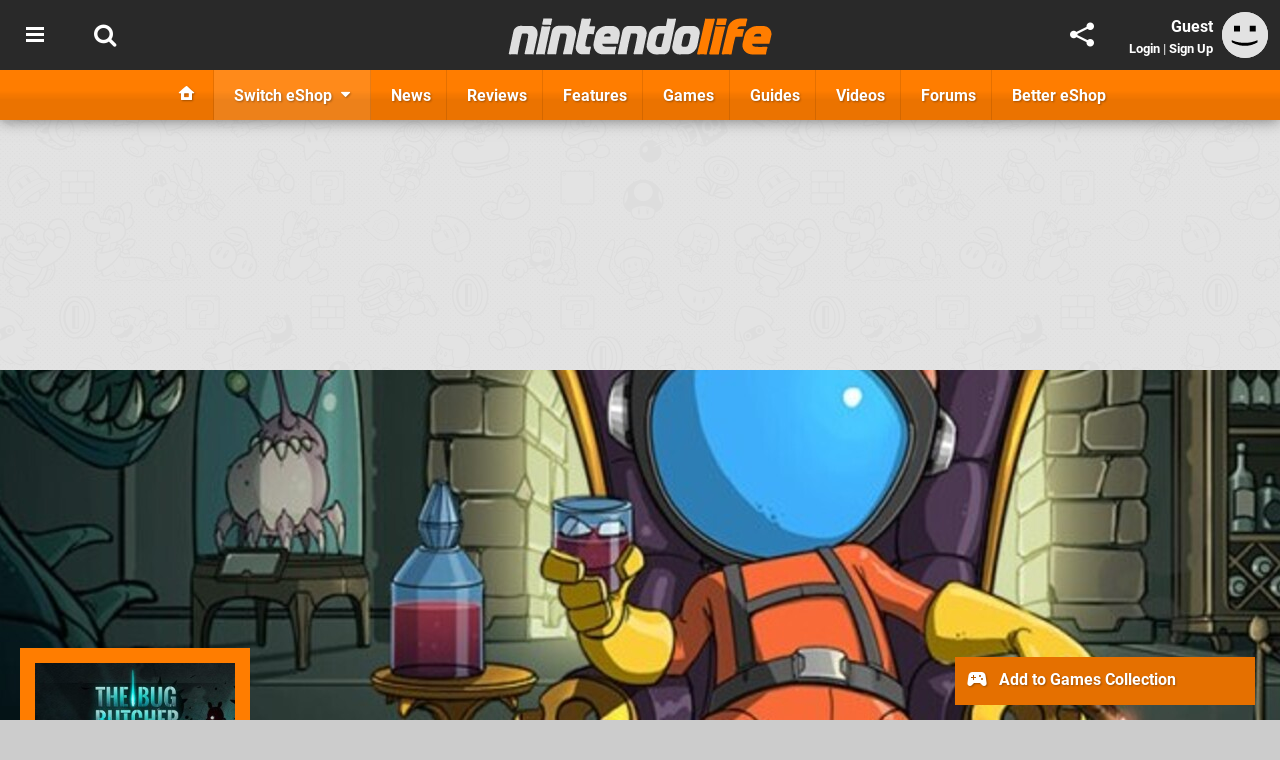

--- FILE ---
content_type: text/html; charset=UTF-8
request_url: https://www.nintendolife.com/games/switch-eshop/bug_butcher
body_size: 28918
content:
<!DOCTYPE html>
<html lang="en-GB">
<head>
	<base href="https://www.nintendolife.com">
	<meta name="generator" content="ccms/1.0.0 (dgpCMS: https://hookshot.media)">
	<meta http-equiv="Content-Type" content="text/html; charset=UTF-8">
	<title>The Bug Butcher (2018) | Switch eShop Game | Nintendo Life</title>
	<meta name="msvalidate.01" content="D7560F5739AF48D918517B5AFC24A564" />
	<meta name="author" content="Nintendo Life" />
	<meta name="apple-mobile-web-app-title" content="Nintendo Life" />
	<meta name="viewport" content="width=device-width, initial-scale=1, shrink-to-fit=no" id="viewport" data-original="width=device-width, initial-scale=1, shrink-to-fit=no" />
	<meta property="fb:app_id" content="135109439853732" />
	<meta property="og:title" content="The Bug Butcher (Switch eShop)" />
	<meta property="og:image" content="https://images.nintendolife.com/e7d566ec0fa5b/1280x720.jpg" data-page-subject="true" />
	<meta property="og:url" content="https://www.nintendolife.com/games/switch-eshop/bug_butcher" />
	<meta property="og:site_name" content="Nintendo Life" />
	<meta name="description" content="The Bug Butcher (Switch eShop Game) first released 8th Nov 2018, developed by Awfully Nice Studios and published by 2Awesome Studio." />
	<meta property="og:type" content="article" />
	<meta property="article:published_time" content="2023-08-02T14:02:09+00:00" />
	<meta property="og:description" content="The Bug Butcher (Switch eShop Game) first released 8th Nov 2018, developed by Awfully Nice Studios and published by 2Awesome Studio." />
	<meta name="twitter:card" content="summary_large_image" />
	<meta name="twitter:site" content="@nintendolife" />
	<meta name="twitter:title" content="The Bug Butcher (Switch eShop)" />
	<meta name="twitter:description" content="The Bug Butcher (Switch eShop Game) first released 8th Nov 2018, developed by Awfully Nice Studios and published by 2Awesome Studio." />
	<meta name="twitter:image:src" content="https://images.nintendolife.com/e7d566ec0fa5b/1280x720.jpg" />
	<meta name="theme-color" content="#FF7D00" />
	<meta name="msapplication-navbutton-color" content="#FF7D00" />
	<meta name="apple-mobile-web-app-status-bar-style" content="#FF7D00" />
	<meta name="robots" content="max-image-preview:large" />
	<link href="https://static.nintendolife.com/themes/nl.v10/css/master,page,affiliates,thing,game,comments,hero.css?accent=%23FF7D00&amp;v=1768322006" type="text/css" rel="stylesheet" />
	<style type="text/css">@font-face { font-family: 'Roboto'; font-style: normal; font-weight: 400; src: local('Roboto-Regular'), url(https://fonts.gstatic.com/s/roboto/v18/CWB0XYA8bzo0kSThX0UTuA.woff2) format('woff2'); font-display: fallback; unicode-range: U+0000-00FF, U+0131, U+0152-0153, U+02BB-02BC, U+02C6, U+02DA, U+02DC, U+2000-206F, U+2074, U+20AC, U+2122, U+2212, U+2215;} @font-face { font-family: 'Roboto'; font-style: normal; font-weight: 700; src: local('Roboto Bold'), local('Roboto-Bold'), url(https://fonts.gstatic.com/s/roboto/v18/d-6IYplOFocCacKzxwXSOFtXRa8TVwTICgirnJhmVJw.woff2) format('woff2'); font-display: fallback; unicode-range: U+0000-00FF, U+0131, U+0152-0153, U+02BB-02BC, U+02C6, U+02DA, U+02DC, U+2000-206F, U+2074, U+20AC, U+2122, U+2212, U+2215;} @font-face { font-family: 'Roboto'; font-style: italic; font-weight: 400; src: local('Roboto Italic'), local('Roboto-Italic'), url(https://fonts.gstatic.com/s/roboto/v18/vPcynSL0qHq_6dX7lKVByfesZW2xOQ-xsNqO47m55DA.woff2) format('woff2'); font-display: fallback; unicode-range: U+0000-00FF, U+0131, U+0152-0153, U+02BB-02BC, U+02C6, U+02DA, U+02DC, U+2000-206F, U+2074, U+20AC, U+2122, U+2212, U+2215;}@font-face { font-family: 'nlifecms'; font-style: normal; font-weight: normal; src: url('https://static.nintendolife.com/themes/v12/css/fonts/nlifecms.woff2?ktz477') format('woff2'), url('https://static.nintendolife.com/themes/v12/css/fonts/nlifecms.ttf?ktz477') format('truetype'), url('https://static.nintendolife.com/themes/v12/css/fonts/nlifecms.woff?ktz477') format('woff'), url('https://static.nintendolife.com/themes/v12/css/fonts/nlifecms.svg?ktz477#nlifecms') format('svg'); font-display: block;}</style>
	<link rel="preload" href="https://cdn.ziffstatic.com/jst/zdconsent.js" as="script" />
	<link rel="preload" href="https://cdn.static.zdbb.net/js/z0WVjCBSEeGLoxIxOQVEwQ.min.js" as="script" />
	<link rel="preload" href="https://fonts.gstatic.com/s/roboto/v18/CWB0XYA8bzo0kSThX0UTuA.woff2" type="font/woff2" as="font" crossorigin="anonymous" fetchpriority="high" />
	<link rel="preload" href="https://fonts.gstatic.com/s/roboto/v18/d-6IYplOFocCacKzxwXSOFtXRa8TVwTICgirnJhmVJw.woff2" type="font/woff2" as="font" crossorigin="anonymous" fetchpriority="high" />
	<link rel="preload" href="https://static.nintendolife.com/themes/v12/css/fonts/nlifecms.woff2?ktz477" type="font/woff2" as="font" crossorigin="anonymous" fetchpriority="high" />
	<link rel="shortcut icon" href="https://static.nintendolife.com/favicon.ico" type="image/x-icon" />
	<link rel="apple-touch-icon" href="https://images.nintendolife.com/site/icon/180x180.png" type="image/png" sizes="180x180" />
	<link rel="icon" href="https://images.nintendolife.com/site/favicon/32x32.png" type="image/png" sizes="32x32" />
	<link rel="icon" href="https://images.nintendolife.com/site/favicon/16x16.png" type="image/png" sizes="16x16" />
	<link rel="search" title="Nintendo Life Search" href="https://www.nintendolife.com/opensearch.xml" type="application/opensearchdescription+xml" />
	<link rel="preload" href="https://images.nintendolife.com/34d5431f7fc3b/bug-butcher-cover.cover_300x.jpg" as="image" fetchpriority="high" />
	<link rel="preload" href="https://static.nintendolife.com/javascript/jquery.js?v=1763634841" as="script" />
	<link rel="canonical" href="https://www.nintendolife.com/games/switch-eshop/bug_butcher" />
	<link rel="preload" href="https://assets.gnwcdn.com/prebid9.53.3.js" as="script" />
	<link rel="preload" href="https://c.amazon-adsystem.com/aax2/apstag.js" as="script" />
	<script type="text/javascript">var dgpLoaded = false; var dgpTools = false; var dgpConsentType = "zdconsent"; window.zdconsent = window.zdconsent || {'run': [], 'cmd':[], 'useractioncomplete': [], 'analytics':[], 'functional':[], 'social':[] }; window.consentAllowed = window.consentAllowed || []; window.consentAllowed.push('required'); window.zdconsent.cmd.push(function() { window.consentAllowed.push('targeting', 'social'); }); window.zdconsent.analytics.push(function() { window.consentAllowed.push('performance'); }); window.zdconsent.functional.push(function() { window.consentAllowed.push('functional'); }); var gdpr = false; var permutiveEnabled = false; var permutiveConsent = false; var dfp_xlb = false; var dgpDebug = false; var dgpLoc = "US"; var dgpScroll = false; document.documentElement.classList.add('region-us'); </script>
	<script type="text/javascript" src="https://cdn.ziffstatic.com/jst/zdconsent.js" async id="zdconsent"></script>
	<script type="text/javascript" src="https://cdn.static.zdbb.net/js/z0WVjCBSEeGLoxIxOQVEwQ.min.js" async id="zdcore"></script>
	<script type="text/javascript" src="https://cdn.confiant-integrations.net/IEGCh-y5lCwncxR84Svxub1PngQ/gpt_and_prebid/config.js" async></script>
	<script type="text/javascript" src="https://static.nintendolife.com/javascript/jquery.js?v=1763634841" defer></script>
	<script type="text/javascript" src="https://static.nintendolife.com/javascript/popunder2.js?v=1734086588" async id="popunder2" data-uuid="888f524f3e38a"></script>
	<script type="text/javascript" src="https://plausible.44bytes.net/js/script.outbound-links.pageview-props.tagged-events.js" defer data-domain="nintendolife.com" event-visitor="guest" event-kind="game" event-view="games/view" event-game="the-bug-butcher" event-system="nintendo-switch" event-primis="yes"></script>
	<script type="text/javascript">if (document.cookie.match(/ui-theme=light/)) { document.documentElement.classList.remove('dark'); } if (document.cookie.match(/ui-scanlines=on/)) { document.documentElement.classList.add('scanlines'); }
function checkViewport () { if (document.cookie.match(/device=desktop/) || (navigator.userAgent.match(/iPad/i)) || (navigator.userAgent.match(/Safari/i) && !navigator.userAgent.match(/iPhone/i) && navigator.userAgent.match(/Version\/(13|14|15)/i)) || (navigator.userAgent.match(/Android/i) && screen.width >= 800 && screen.width > screen.height && !navigator.userAgent.match(/Mobile/i)) || (screen.width > window.innerWidth && screen.width > 800 && !navigator.userAgent.match(/Android|iPhone/i))) { document.getElementById("viewport").setAttribute("content","width=1275"); } else { document.getElementById("viewport").setAttribute("content",document.getElementById("viewport").getAttribute("data-original")); }}; checkViewport(); window.addEventListener('resize', checkViewport);
window.addEventListener('DOMContentLoaded', function() { var dScript = document.createElement("script"); dScript.type = "text/javascript"; dScript.setAttribute("async", "async"); dScript.setAttribute("src", "https://static.nintendolife.com/javascript/dgp/jquery.dgp.js?v=1768322006"); dScript.setAttribute("data-dgp-modules", "https://static.nintendolife.com/javascript/dgp/"); document.head.appendChild(dScript);  });
var themeList = {"mindseye":{"base":"dark","v":1751617948},"doom-the-dark-ages":{"base":"dark","v":1751619482},"streamer-showdown":{"base":"dark","v":1764256175},"fallout-s2":{"base":"dark","v":1766061262}}; window.hookshotThemes=window.hookshotThemes||{'activate':function(slug){if(theme=themeList[slug]){document.documentElement.setAttribute('data-theme',slug);let head=document.getElementsByTagName('HEAD')[0];let link=document.createElement('link');link.rel='stylesheet';link.type='text/css';link.href='/promo/themes/'+slug+'.css?v='+theme.v;head.appendChild(link);document.documentElement.classList.add(theme.base=='dark'?'dark':'light');document.documentElement.classList.remove(theme.base=='dark'?'light':'dark');}else{console.log(slug,'unknown theme');}}};
window.addEventListener('DGPAdsReady', function () { if ((typeof window.consentDone != 'undefined') && (typeof GNAdScript != 'undefined') && !window.AdScript) { const ignScript = document.createElement('script'); ignScript.src = "https://pg.ignimgs.com/pogoadkit.js"; ignScript.async = true; document.getElementsByTagName('head')[0].appendChild(ignScript); adConfig.gdprApplies = window.zdconsent.gdprApplies; window.AdScript = new GNAdScript.default((window.innerWidth >= 850 ? '.for-desktop' : '.for-mobile') + ' div[data-dfp-id]:not(.lazyload)', adConfig); window.AdScript.init(); function addPrimisKeyValues(adVariables) { const { games, tags } = adVariables || {}; let keyValues = ''; if (games) { keyValues += `&kv_2=${games.join(',')}`; } if (tags) { keyValues += `&kv_1=${tags.join(',')}`; } return keyValues;} primisKeyValues = addPrimisKeyValues(adConfig.customVariables);  } });
window.dataLayer = window.dataLayer || []; window.dataLayer.push({"page":{"name":"games\/view"},"site":{"name":"Nintendo Life","type":"hookshot:nintendolife"},"visitor":{"userType":"anonymous"}});
window.__ZDU = {"localUid":false,"md5":"","sha1":"","sha256":""}; (function() {var e=new CustomEvent('zdu:upd'); window.dispatchEvent(e, {detail:window.__ZDU});})();
window.plausible = window.plausible || function() { (window.plausible.q = window.plausible.q || []).push(arguments) }
var dgpConfig = {"fancybox":false,"lazyload":false,"bookmarks":false,"tablesorter":false,"tokenize":false,"jqueryui":false,"transaction":"games/view","user":{"user":false,"title":"Guest"}};
var adConfig = {"customVariables":{"source":"object","version":"hd","tags":["switch","nintendo-switch","eshop","switch-eshop","2awesome-studio","awfully-nice-studios","multiplayer"],"games":["the-bug-butcher"],"platforms":["nintendo-switch"],"genre":["action-adventure","arcade","shooter"],"franchise":[]},"acceptable_ads_show":true,"lazyload_selector":"div[data-dfp-id].lazyload","lazyloadDefaultSpacer":1600,"lazyloadSpacerMobile":1600,"runUAM":true,"adRenderedCallback":function (name, event) { slotCallback(name, event); },"device":window.innerWidth >= 850 ? 'hd' : 'mobile',"countryCode":dgpLoc,"gdprApplies":gdpr,"debug":false,"childPublisher":22392450815,"gamId":"5691","pubUAM":"3158","runPrebid":true,"prebidLib":"https://assets.gnwcdn.com/prebid9.53.3.js","prebidConfig":{"LB_1":{"bids":[{"bidder":"rubicon","params":{"accountId":"11576","siteId":"570072","zoneId":"3603348","sizes":[2,57]}},{"bidder":"pubmatic","params":{"publisherId":"156082","adSlot":"6316824"}},{"bidder":"openx","params":{"unit":"561376846","delDomain":"ziffdavis-d.openx.net"}},{"bidder":"ix","params":{"siteId":"1145127","size":[970,250]}},{"bidder":"ix","params":{"siteId":"1145127","size":[728,90]}},{"bidder":"sharethrough","params":{"pkey":"lZFQC5QI4xI9seWchz0LqVWB"}},{"bidder":"amx","params":{"tagId":"kVXbSy7L6"}},{"bidder":"onetag","params":{"pubId":"7e0c4ea788f779d"}},{"bidder":"criteo","params":{"networkId":2714,"pubid":"5331_E4CMGJ"}},{"bidder":"openweb","params":{"org":"sp_xEkoxAFD","placementId":"sp_xEkoxAFD_NintendoLife_com_Desktop_Display_Prebid"}},{"bidder":"ttd","params":{"supplySourceId":"ziffdavis","publisherId":"22392450815"}},{"bidder":"ozone","params":{"publisherId":"OZONEZD00001","siteId":"3500001724","placementId":"3500019853"}}]},"HP":{"bids":[{"bidder":"rubicon","params":{"accountId":"11576","siteId":"570072","zoneId":"3603348","sizes":[10,15]}},{"bidder":"pubmatic","params":{"publisherId":"156082","adSlot":"6316824"}},{"bidder":"openx","params":{"unit":"561376846","delDomain":"ziffdavis-d.openx.net"}},{"bidder":"ix","params":{"siteId":"1145127","size":[300,600]}},{"bidder":"ix","params":{"siteId":"1145127","size":[300,250]}},{"bidder":"sharethrough","params":{"pkey":"lZFQC5QI4xI9seWchz0LqVWB"}},{"bidder":"amx","params":{"tagId":"kVXbSy7L6"}},{"bidder":"onetag","params":{"pubId":"7e0c4ea788f779d"}},{"bidder":"criteo","params":{"networkId":2714,"pubid":"5331_E4CMGJ"}},{"bidder":"openweb","params":{"org":"sp_xEkoxAFD","placementId":"sp_xEkoxAFD_NintendoLife_com_Desktop_Display_Prebid"}},{"bidder":"ttd","params":{"supplySourceId":"ziffdavis","publisherId":"22392450815"}},{"bidder":"ozone","params":{"publisherId":"OZONEZD00001","siteId":"3500001724","placementId":"3500019853"}}]},"LB_2":{"bids":[{"bidder":"rubicon","params":{"accountId":"11576","siteId":"570072","zoneId":"3603348","sizes":[2,57]}},{"bidder":"pubmatic","params":{"publisherId":"156082","adSlot":"6316824"}},{"bidder":"openx","params":{"unit":"561376846","delDomain":"ziffdavis-d.openx.net"}},{"bidder":"ix","params":{"siteId":"1145127","size":[728,90]}},{"bidder":"sharethrough","params":{"pkey":"lZFQC5QI4xI9seWchz0LqVWB"}},{"bidder":"amx","params":{"tagId":"kVXbSy7L6"}},{"bidder":"onetag","params":{"pubId":"7e0c4ea788f779d"}},{"bidder":"criteo","params":{"networkId":2714,"pubid":"5331_E4CMGJ"}},{"bidder":"openweb","params":{"org":"sp_xEkoxAFD","placementId":"sp_xEkoxAFD_NintendoLife_com_Desktop_Display_Prebid"}},{"bidder":"ttd","params":{"supplySourceId":"ziffdavis","publisherId":"22392450815"}},{"bidder":"ozone","params":{"publisherId":"OZONEZD00001","siteId":"3500001724","placementId":"3500019853"}}]},"LAZY_DESKTOP":{"bids":[{"bidder":"rubicon","params":{"accountId":"11576","siteId":"570072","zoneId":"3603348","sizes":[10,15]}},{"bidder":"pubmatic","params":{"publisherId":"156082","adSlot":"6316824"}},{"bidder":"openx","params":{"unit":"561376846","delDomain":"ziffdavis-d.openx.net"}},{"bidder":"ix","params":{"siteId":"1145127","size":[300,250]}},{"bidder":"ix","params":{"siteId":"1145127","size":[300,600]}},{"bidder":"sharethrough","params":{"pkey":"lZFQC5QI4xI9seWchz0LqVWB"}},{"bidder":"amx","params":{"tagId":"kVXbSy7L6"}},{"bidder":"onetag","params":{"pubId":"7e0c4ea788f779d"}},{"bidder":"criteo","params":{"networkId":2714,"pubid":"5331_E4CMGJ"}},{"bidder":"openweb","params":{"org":"sp_xEkoxAFD","placementId":"sp_xEkoxAFD_NintendoLife_com_Desktop_Display_Prebid"}},{"bidder":"ttd","params":{"supplySourceId":"ziffdavis","publisherId":"22392450815"}},{"bidder":"ozone","params":{"publisherId":"OZONEZD00001","siteId":"3500001724","placementId":"3500019853"}}]},"MPU_MOB":{"bids":[{"bidder":"rubicon","params":{"accountId":"11576","siteId":"570072","zoneId":"3603348","sizes":[10,15]}},{"bidder":"pubmatic","params":{"publisherId":"156082","adSlot":"6316824"}},{"bidder":"openx","params":{"unit":"561376846","delDomain":"ziffdavis-d.openx.net"}},{"bidder":"ix","params":{"siteId":"1145127","size":[300,250]}},{"bidder":"ix","params":{"siteId":"1145127","size":[300,600]}},{"bidder":"teads","params":{"pageId":221855,"placementId":238475}},{"bidder":"sharethrough","params":{"pkey":"lZFQC5QI4xI9seWchz0LqVWB"}},{"bidder":"amx","params":{"tagId":"kVXbSy7L6"}},{"bidder":"onetag","params":{"pubId":"7e0c4ea788f779d"}},{"bidder":"criteo","params":{"networkId":2714,"pubid":"5331_E4CMGJ"}},{"bidder":"openweb","params":{"org":"sp_xEkoxAFD","placementId":"sp_xEkoxAFD_NintendoLife_com_MWeb_Display_Prebid"}},{"bidder":"ttd","params":{"supplySourceId":"ziffdavis","publisherId":"22392450815"}},{"bidder":"ozone","params":{"publisherId":"OZONEZD00001","siteId":"3500001724","placementId":"3500019853"}}]},"Lazy_Load_HP_MPU":{"bids":[{"bidder":"rubicon","params":{"accountId":"11576","siteId":"570072","zoneId":"3603348","sizes":[15]}},{"bidder":"pubmatic","params":{"publisherId":"156082","adSlot":"6316824"}},{"bidder":"openx","params":{"unit":"561376846","delDomain":"ziffdavis-d.openx.net"}},{"bidder":"ix","params":{"siteId":"1145127","size":[300,250]}},{"bidder":"teads","params":{"pageId":221855,"placementId":238475}},{"bidder":"sharethrough","params":{"pkey":"lZFQC5QI4xI9seWchz0LqVWB"}},{"bidder":"amx","params":{"tagId":"kVXbSy7L6"}},{"bidder":"onetag","params":{"pubId":"7e0c4ea788f779d"}},{"bidder":"criteo","params":{"networkId":2714,"pubid":"5331_E4CMGJ"}},{"bidder":"openweb","params":{"org":"sp_xEkoxAFD","placementId":"sp_xEkoxAFD_NintendoLife_com_MWeb_Display_Prebid"}},{"bidder":"ttd","params":{"supplySourceId":"ziffdavis","publisherId":"22392450815"}},{"bidder":"ozone","params":{"publisherId":"OZONEZD00001","siteId":"3500001724","placementId":"3500019853"}}]},"STICKY_LB":{"bids":[{"bidder":"rubicon","params":{"accountId":"11576","siteId":"570072","zoneId":"3603348","sizes":[43]}},{"bidder":"pubmatic","params":{"publisherId":"156082","adSlot":"6316824"}},{"bidder":"openx","params":{"unit":"561376846","delDomain":"ziffdavis-d.openx.net"}},{"bidder":"ix","params":{"siteId":"1145127","size":[320,50]}},{"bidder":"sharethrough","params":{"pkey":"lZFQC5QI4xI9seWchz0LqVWB"}},{"bidder":"amx","params":{"tagId":"kVXbSy7L6"}},{"bidder":"onetag","params":{"pubId":"7e0c4ea788f779d"}},{"bidder":"criteo","params":{"networkId":2714,"pubid":"5331_E4CMGJ"}},{"bidder":"openweb","params":{"org":"sp_xEkoxAFD","placementId":"sp_xEkoxAFD_NintendoLife_com_MWeb_Display_Prebid"}},{"bidder":"ttd","params":{"supplySourceId":"ziffdavis","publisherId":"22392450815"}},{"bidder":"ozone","params":{"publisherId":"OZONEZD00001","siteId":"3500001724","placementId":"3500019853"}}]}},"liveIntentAdConfig":{"enabled":true,"LiveIntentScript":"https://b-code.liadm.com/b-02pr.min.js","LiveIntentPubID":93624},"liveRampAdConfig":{"enabled":true,"LiveRampPubID":"13796"},"igneUnit":"/5691,22392450815/nintendolife/#DEVICE_web_display/#PAGETEMPLATE","prebidServerEnabled":true,"prebidServerPlacementId":"nintendolife_display","stickyAd":"nintendolife/mobile_web_display/article/sticky","stickyAdParent":"#mastfoot","ownedSite":false,"runAnonymised":false,"refreshAdsConfig":{"enabled":true,"maxRefreshes":10,"desktopRate":15000,"mobileRate":12000,"mobileStickyRate":15000,"teadsRate":30000,"refreshableAdvertIds":[0,220082044,78946204,72863404,2925170143,2984552083,74678524,74398204,5039755858,4887123045,14037733,14030293,282918133,74106124,22854133,539266933],"overrideRate":30000,"refreshDirect":true},"enablePrimisStickyControl":false,"floorPrices":{"defaultFloorprice":0.05,"usFloorprice":0.4,"ukFloorprice":0.3,"aucaFloorprice":0.2,"euFloorprice":0.1},"insertInto":""};

window.zdconsent.analytics.push(function () { var gScript = document.createElement("script"); gScript.type = "text/javascript"; gScript.setAttribute("async", "true"); gScript.setAttribute("src", "https://www.googletagmanager.com/gtag/js?id=G-XKSKEW898L"); document.head.appendChild(gScript); window.dataLayer = window.dataLayer || [];function gtag(){dataLayer.push(arguments);}gtag('js', new Date());gtag('config', 'G-XKSKEW898L', {send_page_view: false});gtag('event', 'page_view', {"cms_view":"games\/view","user_type":"guest","article_type":"game","game":"the-bug-butcher","system":"nintendo-switch","send_to":"G-XKSKEW898L"}); });
window.zdconsent.run.push(function () { setTimeout(function () { dgpReadyWrapper(); }, 750); });
var dgpReadyWrapperDone = false; function dgpReadyWrapper () { if (dgpReadyWrapperDone) { return; } if (window.consentDone) { return; } if (typeof __tcfapi == 'function') { __tcfapi('addEventListener', 2, function (tcData, success) { if (success) { window.consentString = tcData.tcString; }});} else {  } window.consentDone = true; window.dispatchEvent(new Event("DGPAdsReady")); document.querySelectorAll('#footer .ot-sdk-show-settings').forEach((item) => { item.innerHTML = item.getAttribute('title'); });
window.consentAllowed.forEach(function(category){document.querySelectorAll('iframe[data-consent=\"'+category+'\"]').forEach(item=>{if(item.getAttribute('data-src')){const newItem=item.cloneNode(true);newItem.src=item.getAttribute('data-src');newItem.removeAttribute('data-src');newItem.removeAttribute('data-src-fallback');item.replaceWith(newItem);}
if(item.getAttribute('data-src-primis')&&window.innerWidth>1000){item.parentNode.querySelectorAll('.youtube-watch').forEach(item=>{item.remove();});item.parentNode.classList.remove('with-primis');}});});document.querySelectorAll('iframe[data-src-fallback]').forEach(item=>{if(item.getAttribute('data-src-fallback')){const newItem=item.cloneNode(true);newItem.src=item.getAttribute('data-src-fallback');newItem.removeAttribute('data-src');newItem.removeAttribute('data-src-fallback');item.replaceWith(newItem);}});
var csconfig = { c1: "2", c2:"8518622", cs_ucfr: window.zdconsent.optins.comscore }; window._comscore = window._comscore || []; window._comscore.push(csconfig); var s = window.document.createElement("script"), el = window.document.getElementsByTagName("script")[0]; s.async = true; s.src = (window.document.location.protocol == "https:" ? "https://sb" : "http://b") + ".scorecardresearch.com/beacon.js"; el.parentNode.insertBefore(s, el); dgpReadyWrapperDone = true; }
window.zdconsent.useractioncomplete.push(function () { dgpReadyWrapper(); });</script>
	<script type="application/ld+json">[{"@context":"https://schema.org/","@type":"VideoGame","name":"The Bug Butcher","gamePlatform":"Nintendo Switch","operatingSystem":"Switch eShop","applicationCategory":"Game","url":"https://www.nintendolife.com/games/switch-eshop/bug_butcher","datePublished":"2018-11-08","genre":["Action","Arcade","Shooter"],"publisher":{"@context":"https://schema.org/","@type":"Organization","name":"2Awesome Studio","url":"https://www.nintendolife.com/companies/2awesome_studio"},"creator":{"@context":"https://schema.org/","@type":"Organization","name":"Awfully Nice Studios","url":"https://www.nintendolife.com/companies/awfully_nice_studios"},"review":{"@context":"https://schema.org/","@type":"Review","image":{"@type":"ImageObject","url":"https://images.nintendolife.com/e7d566ec0fa5b/1280x720.jpg"},"author":{"@context":"https://schema.org/","@type":"Person","name":"Nathanial Eker","description":"Nathanial is a freelance entertainment journalist whose byline credits include Nintendo Life, Push Square, Screen Rant, Film Hounds, and The Indiependent.","jobTitle":"Contributor","url":"https://www.nintendolife.com/authors/Tortoise94"},"datePublished":"2023-10-06T13:40:00+00:00","dateModified":"2023-10-06T13:40:00+00:00","reviewBody":"This game was originally covered as part of our Nindie Round Up series that sought to give coverage to a wider breadth of Switch eShop games beyond our standard reviews. In an effort to make our impressions easier to find, we're presenting the original text below in our mini-review format.\n\nA standard arcade shoot-a-thon, The Bug Butcher has you slaying hordes of ugly enemies resembling rejected Pok\u00e9mon designs within a time limit, allowing you to take only a few hits. It\u2019s standard wave-based fare, though the lack of an option to shoot horizontally as well as vertically is a bit of a surprise when you first boot up. After a few minutes of play, however, you\u2019ll get the hang of it and find a simple shooter that grows appropriately harder as you progress and the hordes get increasingly larger, bigger, and tougher. You\u2019re of course armed with an array of power-ups which are generously dispensed, especially on easier difficulties.\n\nA particular joy is getting the laser beam that shoots straight up, allowing for a quick sweep of the room. After a certain number of kills, you\u2019ll be rewarded with a brief 'God' mode, bestowing invincibility and a faster strain of fire upon you. The Butcher also has a sweet dash at his disposal, which can be useful for tight spots.\n\nThe game modes are split into three sections, with the section dubbed 'Arcade Mode' strangely acting as the main story. The other two modes are what you\u2019d commonly refer to as an 'arcade' mode, here dubbed Panic Mode. It essentially has you fighting waves with no context, instead inviting you to make your way through a variety of different stages. The third is Panic Mode again, but with co-op, which is pretty much unchanged from the base mode, except with two players.\n\nPresentation-wise, it\u2019s okay, but not great. The art style harkens to Saturday morning cartoons, but the alien designs are bland and unoriginal. It\u2019s also jarring how the enemies are generic aliens/monsters rather than resembling the titular bugs. The sarcastic dialogue between the Butcher and the Scientist gives our protagonist a little more personality and the Animal Crossing-inspired chibi sounds they make in place of words render it that bit more amusing. Overall, The Bug Butcher is enjoyable but forgettable.","publisher":{"@context":"https://schema.org/","@type":"NewsMediaOrganization","@id":"https://www.nintendolife.com/","name":"Nintendo Life","description":"The world's most popular Nintendo News & Reviews website covering everything Nintendo Switch, eShop and retro/classic Nintendo.","url":"https://www.nintendolife.com/","logo":{"@type":"ImageObject","url":"https://images.nintendolife.com/site/logo.svg"},"image":{"@type":"ImageObject","url":"https://images.nintendolife.com/site/banner/large.jpg"},"knowsAbout":[{"@type":"Thing","name":"nintendo"},{"@type":"Thing","name":"nintendo switch"},{"@type":"Thing","name":"nintendo switch 2"},{"@type":"Thing","name":"nintendo switch successor"},{"@type":"Thing","name":"nintendo eshop"},{"@type":"Thing","name":"nintendo switch online"},{"@type":"Thing","name":"nintendo 64"},{"@type":"Thing","name":"super nintendo"},{"@type":"Thing","name":"snes"},{"@type":"Thing","name":"gamecube"},{"@type":"Thing","name":"video games"},{"@type":"Thing","name":"gaming"},{"@type":"Thing","name":"gaming news"},{"@type":"Thing","name":"game reviews"}],"sameAs":["https://x.com/nintendolife","https://www.facebook.com/nintendolife","https://instagram.com/nintendolife/","https://www.youtube.com/nintendolife","https://www.threads.net/@nintendolife","https://www.tiktok.com/@nintendolife","https://bsky.app/profile/nintendolife.com","https://en.wikipedia.org/wiki/Nintendo_Life","https://www.wikidata.org/wiki/Q21563301","https://www.metacritic.com/publication/nintendo-life/"],"foundingDate":"November 07, 2005","founder":{"@context":"https://schema.org/","@type":"Person","name":"antdickens","url":"https://www.nintendolife.com/users/antdickens"},"brand":{"@type":"Brand","name":"Nintendo Life"},"ownershipFundingInfo":"https://www.nintendolife.com/ownership","publishingPrinciples":"https://www.nintendolife.com/how-we-work","actionableFeedbackPolicy":"https://www.nintendolife.com/feedback","correctionsPolicy":"https://www.nintendolife.com/corrections","diversityPolicy":"https://www.nintendolife.com/diversity","ethicsPolicy":"https://www.nintendolife.com/ethics","missionCoveragePrioritiesPolicy":"https://www.nintendolife.com/coverage","noBylinesPolicy":"https://www.nintendolife.com/bylines","unnamedSourcesPolicy":"https://www.nintendolife.com/sources","verificationFactCheckingPolicy":"https://www.nintendolife.com/fact-checking","masthead":"https://www.nintendolife.com/staff","contactPoint":[{"@type":"ContactPoint","contactType":"General","url":"https://www.nintendolife.com/contact"},{"@type":"ContactPoint","contactType":"Advertising","email":"advertising@nintendolife.com"}],"parentOrganization":{"@type":"Corporation","@id":"https://hookshot.media","name":"Hookshot Media","legalName":"Hookshot Media Ltd","url":"https://hookshot.media","sameAs":["https://find-and-update.company-information.service.gov.uk/company/07275764","https://www.linkedin.com/company/hookshot-media/"],"address":{"@type":"PostalAddress","streetAddress":"5 Oakwood Drive","addressLocality":"Loughborough","addressRegion":"Leicestershire","postalCode":"LE11 3QF","addressCountry":"GB"},"foundingDate":"June 7, 2010","founder":{"@context":"https://schema.org/","@type":"Person","name":"Anthony Dickens","url":"https://hookshot.media/about#anthony-dickens"},"vatID":"GB166718969"}},"keywords":["The Bug Butcher","Switch eShop","Action","Arcade","Shooter","Mini Reviews"],"url":"https://www.nintendolife.com/reviews/switch-eshop/the-bug-butcher","positiveNotes":{"@type":"ItemList","itemListElement":[{"@type":"ListItem","position":1,"name":"A good laser"},{"@type":"ListItem","position":2,"name":"A sweet dash"}]},"negativeNotes":{"@type":"ItemList","itemListElement":[{"@type":"ListItem","position":1,"name":"Just okay presentation"},{"@type":"ListItem","position":2,"name":"Bland alien designs"}]},"reviewRating":{"@type":"Rating","ratingValue":6,"bestRating":10,"worstRating":1}}},{"@context":"http://schema.org","@type":"BreadcrumbList","itemListElement":[{"@type":"ListItem","position":1,"item":{"@id":"https://www.nintendolife.com/games/browse","name":"Games"}},{"@type":"ListItem","position":2,"item":{"@id":"https://www.nintendolife.com/games/browse?system=switch-eshop","name":"Switch eShop"}},{"@type":"ListItem","position":3,"item":{"@id":"https://www.nintendolife.com/games/switch-eshop/bug_butcher","name":"The Bug Butcher"}}]}]</script>
</head>
<body data-subject="games/switch-eshop/bug_butcher"  class="with-hero with-sidebar site-nintendolife">
<div id="fb-root"></div>
<div id="template" class="template">
<div class="header-wrap accent-bg">
<header id="header" class="header">
<nav class="menubar">
<div class="headerbar"><ul id="toolbar">
<li class="ui-button"><a rel="nofollow" href="https://www.nintendolife.com/" class="ui-toggle-overlay" data-overlay="sidebar" title="Topics"><span class="icon icon-bars"></span><span class="label">Menu</span></a></li>
<li class="ui-button"><a rel="nofollow" href="search" class="ui-toggle-search" title="Search"><span class="icon icon-search"></span><span class="label">Search</span></a>
</li>
</ul>
<ul id="controlbar"><li class="ui-button optional"><a class="ui-share-page" rel="nofollow" href="share" title="Share This Page"><span class="icon icon-share"></span> <span class="label">Share</span></a><ul><li><a rel="nofollow" class="ui-share-page whatsapp" data-service="whatsapp" href="#" title="Share this page on WhatsApp"><span class="icon icon-whatsapp"></span></a></li><li><a rel="nofollow" class="ui-share-page bsky" data-service="bsky" data-username="nintendolife.com" href="#" title="Share this page on Bluesky"><span class="icon icon-bsky"></span></a></li><li><a rel="nofollow" class="ui-share-page threads" data-service="threads" href="#" title="Share this page on Threads"><span class="icon icon-threads"></span></a></li><li><a rel="nofollow" class="ui-share-page messenger for-mobile" data-service="fbmessenger" href="#" title="Share this page on Facebook Messenger"><span class="icon icon-messenger"></span></a></li><li><a rel="nofollow" class="ui-share-page facebook" data-service="facebook" href="#" title="Share this page on Facebook"><span class="icon icon-facebook"></span></a></li><li><a rel="nofollow" class="ui-share-page twitter" data-service="twitter" href="#" title="Share this page on Twitter"><span class="icon icon-twitter"></span></a></li><li><a rel="nofollow" class="ui-share-page reddit for-desktop" data-service="reddit" href="#" title="Share this page on reddit"><span class="icon icon-reddit"></span></a></li></ul></li><li class="ui-toggle-overlay ui-userinfo" data-overlay="userbar"><p class="avatar"><a rel="nofollow" href="login"><svg width="46" height="46" xmlns="http://www.w3.org/2000/svg" viewBox="0 0 80 80"><title>Guest</title><path fill="#e2e2e2" stroke-width="0" d="M0 0h80v80H0z"/><path d="M20.9 24h10.2v10.1H20.9V24Zm27.5 0h10.1v10.1H48.4V24ZM17.1 49.1c2.8 1.1 4.9 1.8 6.4 2.3 1.5.4 3.2.8 5.1 1.2s3.8.6 5.5.8c1.7.2 3.5.3 5.3.3 3.7 0 7.2-.3 10.5-1s7.3-1.9 12-3.7v3.7c-3.3 2-6.9 3.5-10.6 4.6s-7.5 1.6-11.4 1.6c-3.2 0-6.7-.4-10.4-1.3-4.2-1-8.3-2.6-12.3-4.8l-.1-3.7Z"/></svg></a></p><p class="username optional">Guest</p><p class="subtitle optional"><a rel="nofollow" href="login">Login</a> | <a rel="nofollow" href="register">Sign Up</a></p></li></ul><p class="site-title"><a title="Nintendo Life" href="https://www.nintendolife.com/"><svg width="265" height="39" xmlns="http://www.w3.org/2000/svg" xml:space="preserve" viewBox="0 0 676.4 97.8"><title>Nintendo Life</title><path id="nl-logo-nintendo" fill="#dfdfdf" d="m75.117 47.165-10.3 47.5c-6.5-.7-14.1-.8-21-.2-.8-.6-1.8-1.4-1.6-1.9.1-.3 7.7-33 9.1-43.3.5-4.2.7-7.8-4-8-7-.1-11.6.4-11.6.4-5 18-8.3 35.3-11.2 53.1-6.6-.7-13.7-.7-20.6 0l-2-1.9c2.3-10.9 12.1-57.7 12.1-57.7 1.7-7.3 9.5-13.4 17-13.4l27 .1c12.9-.1 19.8 12.7 17.1 25.3m34.6-27.9s-16.1-.1-20.8-.1c-.2 0-1.7-1.9-1.7-1.9 1.2-4.3 2.2-10 3-14.3 6.1 0 14.5-.1 21-.1.2 0 1.4 1.8 1.6 1.8-1.3 4.3-2.5 10.5-3.1 14.6m-2.8 3.6c.1 0 1.5 1.9 1.6 1.9-3 11.2-11.7 51.9-14.9 69.9-7.1-.6-13.3-.6-20.8 0 0-.2-1.6-1.8-1.5-2 4.6-18 12.9-58.9 14.7-69.9 6.7.5 13.8.7 20.9.1m66.5 23.1-10.4 48.7c-6.5-.7-14.1-.7-21 0 0-.2-1.7-1.9-1.7-2.1 4.2-15.7 7.6-33.3 9.4-44.4.6-4.2-.6-6.9-5.3-7-7-.1-10.6.3-10.6.3-4.7 18.1-8.2 35.3-11.1 53.1-6.6-.7-14.3-.8-21.2-.2 0 0-1.7-1.6-1.6-2 1.2-5.8 12.2-57.4 12.2-57.4 1.7-7.3 8.8-13.3 16.3-13.3h27c12.8.2 20.7 11.7 18 24.3m45.5-2.7c-5.7-.5-9.9-.8-15.8-.3-1.2 5-6.1 23.3-5.6 27.4 0 1.1-.6 3.9 3.2 4.3 3.9.4 6.1.1 9.6-.1.2 0 1.3 2 1.5 2-1.7 5.6-3 12.1-3.5 17.9h-17.9c-12.4 0-19.6-10.6-17-22.4l14.8-69.2c6.4.6 14.9.8 22 .2.1 0 1.6 1.8 1.7 1.8-.8 3.2-1.2 4.7-4.5 18h13.9c.3 0 1.4 2 1.4 2-1.7 5.6-3.2 12.5-3.8 18.4m66.2 2.9-4.5 21.3-39.9.1c-.1 4 2.1 6.2 6 6.9 3.2 1 17.4 1 28 .1.3 0 1.5 1.9 1.8 1.9-1.8 5.4-3 12.5-3.6 18h-30.7c-16.4 0-26.9-14.8-23.3-30.6l4.1-18.2c3-13.2 15.6-23.7 29.3-23.7h12.9c13.6-.1 22.7 11.5 19.9 24.2m-23.5-.9c0-3.3-2.7-3.9-6.7-3.9l-1.9.1c-4 0-6.6 2.6-8.1 6-.1.3-.3.7-.4 1.1 2.6.1 14.6.2 17 0 .3-1.8.1-1.8.1-3.3m91.9.2-10.5 49.1c-6.5-.7-14.1-.7-20.9 0 .1-.2-1.8-1.8-1.8-2 4.2-15.7 7.8-34.1 9.5-45.2.6-4.2-.7-6.1-5.5-6.2-7-.1-10.5.3-10.5.3-5 18-8.3 35.3-11.2 53.1-6.6-.7-14.2-.8-21.1-.1 0 0-1.7-1.5-1.6-1.7 1.1-5.3 12.2-57.6 12.2-57.6 1.7-7.3 8.8-13.3 16.3-13.3h27c12.9 0 20.9 11.1 18.1 23.6m59.3 34.6c-1.4 7.5-8.4 14.4-15.6 14.4l-20.2.1c-10.9 0-26.2-10.8-22.8-26.3l5.3-25.4c2.6-11.6 14.8-21 26.8-21 0 0 11 .1 16.9.1 1.3-6.5 2.5-12.9 3.6-19 6.2.6 13.9.7 20.4.2.2 0 1.5 1.7 1.7 1.7l-16.1 75.2zm-24.4-38.9c-4 .3-7.6 3.5-8.8 9.8-1.3 6.4-2.4 9.3-3.2 15.3-.5 3 .7 9.4 8.9 9.6.6 0 1.8.1 6-.1 2.8-10.8 5.5-22.6 8-34.4-3.7-.3-8.1-.4-10.9-.2m100.7 1.7-5.9 29.6c-2.5 11.5-14 21.9-26.1 21.9l-20 .2c-11.9 0-20-10.6-17.5-22.1l6.3-29.7c2.5-11.5 14.1-21.3 27.3-20.8h18c12.5-.2 20 10.2 17.9 20.9m-27.4-1.5c-1.7 0-4.5-.1-6.2 0-4.3.2-6.4 2.1-7.7 5.8-1.2 3.3-4.6 18.9-4.8 22.2-.4 3.7.8 5.4 5 5.7 1.5.1 4.8 0 6.4-.1 4.3-.2 5.7-3.7 7-7.4 1.1-3.3 3.7-15.9 4.2-19.1.6-3.7 0-7-3.9-7.1"/><path fill="#FF7D00" id="nl-logo-life" d="M507.017 94.865c-9.1-.6-14.3-.6-22.8 0 0-.1-1.7-1.8-1.7-1.9 8.4-30.6 13.7-58 21.1-89.8 7.3.6 14.7.6 22.8 0 .1 0 1.6 2.1 1.7 2.1-8.2 31.8-14.5 58.8-21.1 89.6m48.5-75.3h-23c0-.1-1.6-1.8-1.5-2 1.3-4.4 2.6-10.1 3.3-14.4 7 0 15.6-.1 22.9-.1.1 0 1.6 2 1.7 2-1.4 4.3-2.7 10.3-3.4 14.5m-3 3.5c.2 0 1.5 1.9 1.7 1.9-3.3 11.4-12.7 51.7-16.3 70.1-8-.6-14.3-.7-22.9-.1 0-.2-1.8-1.9-1.7-2.1 5.4-18.6 14.3-58.6 16.2-70 7.8.6 15 .7 23 .2m54.5 0s-3.1-.2-7.2-.2c-6.1-.1-10.9 0-12.8 3.6-.8 1.1-1.4 2-1.7 3.4h15.9c.2 0 1.5 2.1 1.5 2.1-2.5 6.6-3.4 12-4.1 17.9-6.2-.5-13.7-1-18.1-.1-5 17.1-8.8 39.2-10.1 45.2-7.5-.7-15.5-.8-23.3-.1 0 0-1.8-1.7-1.8-1.8.9-3.6 15.8-67 15.8-67 3.2-12.9 16.4-23 31.8-23 0 0 14.2.1 16.4.1.2 0 1.7 2.2 1.7 2.2-2.4 6.3-3.2 11-4 17.7m64.6 25.1-4.6 19.5-43.8-.1c0 4 2.3 6.6 5.7 6.9 2.9 1.1 19.9 1.4 31.8.3.1 0 1.6 2.1 1.8 2.1-2 5.5-3.4 12.4-4.1 18h-33c-18.6 0-30.2-13.7-26.2-29.9l4.4-18.5c3.3-13.5 17.3-24.4 32.8-24.4h14.5c14.5-.1 24.6 12.4 20.7 26.1m-25.4-1.6c0-3.4-1.5-4.9-6-4.9h-2.4c-4.5 0-7.3 1.6-9.4 4.8-.4.6-.7 1.3-1.1 2.2 6.9.1 18.3 0 18.7 0 .4-1.9.2-.6.2-2.1"/></svg></a></p>
</div><form action="search" method="get" id="quick-search">
<div class="controls"><label>Keywords</label> <input type="text" id="query" placeholder="Search..." autocomplete="off" class="query textbox" name="q"> <input type="submit" class="button" name="submit" value="Go"></div>
</form>
<div id="quick-search-results"><div id="search-results"></div></div><!-- cache: html:nintendolife.com/ssl/switch-eshop/menu @ 1768355652 --><div class="ui-menus">
<div class="accent-bg">
<div class="accent-wrap">
<div class="inset">
<ul id="menu">
<li><a href="https://www.nintendolife.com/" class="main-menu-item" title="Home"><span class="icon icon-wiiu-home"></span> <span class="label">Home</span></a></li><li class="has-submenu"><a data-name="topics" href="/switch-eshop" class="main-menu-item no-icon highlight"><span class="label ui-topic-title">Switch eShop</span> <span class="icon icon-caret-down"></span></a></li><li class="has-submenu"><a data-name="news" href="news" class="main-menu-item"><span class="icon icon-news optional"></span> <span class="label">News</span></a></li><li class="has-submenu"><a data-name="reviews" href="reviews" class="main-menu-item"><span class="icon icon-reviews optional"></span> <span class="label">Reviews</span></a></li><li class="has-submenu"><a data-name="features" href="features" class="main-menu-item"><span class="icon icon-features optional"></span> <span class="label">Features</span></a></li><li class="has-submenu"><a data-name="games" href="games/browse" class="main-menu-item"><span class="icon icon-books optional"></span> <span class="label">Games</span></a></li><li><a data-name="guides" href="guides" class="main-menu-item"><span class="icon icon-map optional"></span> <span class="label">Guides</span></a></li><li><a href="https://www.youtube.com/nintendolife" class="main-menu-item external"><span class="icon icon-videos optional"></span> <span class="label">Videos</span></a></li><li class="has-submenu"><a data-name="forums" href="forums" class="main-menu-item"><span class="icon icon-comments optional"></span> <span class="label">Forums</span></a></li><li class="eshop"><a data-name="eshop" href="eshop" class="main-menu-item external" title="Better eShop"><span class="icon icon-eshop optional"></span> <span class="label">Better eShop</span></a></li></ul>
</div>
</div>
</div>
<div id="submenus"></div></div></nav><nav class="ui-overlays"><section id="userbar" class="ui-overlay"><div class="buffer"><p class="avatar"><img src="https://static.nintendolife.com/themes/nl.v10/images/avatar.jpg" alt="Guest" /></p><p><a rel="nofollow" href="login" class="username ui-user-profile">Guest</a></p><p class="subtitle"><a rel="nofollow" href="login">Login</a> or <a rel="nofollow" href="register">Sign Up</a></p></div></section><section id="sidebar" class="ui-overlay"><div class="buffer"></div><div class="scroll"><div class="body"><ul class="optional"><li><a href="https://www.nintendolife.com/"><span class="icon icon-wiiu-home"></span> <span class="label">Home</span> <span class="icon icon-angle-right right"></span></a></li></ul><ul class="ui-user-hubs"><li><a rel="nofollow" href="topics"><span class="icon icon-topic"></span> <span class="label">Choose Topics...</span> <span class="icon icon-angle-right right"></span></a></li></ul><ul class="ui-user-manage-hubs"><li><a rel="nofollow" href="topics"><span class="icon icon-settings"></span> <span class="label">Manage Topics</span> <span class="icon icon-angle-right right"></span></a></li></ul></div></div></section></nav><div class="flash"><div class="messages"></div></div></header></div><div id="page" class="page"><div class="inset" style="min-height:250px;"><div class="insert for-desktop"><div id="NL_LB_1_A6966F90A3E8C3" style="min-width:1260px; min-height:250px;" data-dfp-id="nintendolife/desktop_web_display/article" data-dfp-sizes="1260x250,1260x110,970x250,960x250,728x90,120x30" data-dfp-targeting="pos=0,gto=true" data-ghost-zone="31" data-prebid-config="LB_1"></div>
</div></div><article class="article thing game content-wrapper"><section class="hero" data-subject="games/switch-eshop/bug_butcher"><div class="hero-wrap"><div class="background accent-bg background-desktop" data-bg-image="https://images.nintendolife.com/e7d566ec0fa5b/bug-butcher-artwork.1920x350.jpg"></div><div class="accent-bg"><div class="inset"><div id="cover" class="hero-title with-avatar"><div class="info"><p class="image accent-bg"><a class="scanlines" href="https://images.nintendolife.com/34d5431f7fc3b/bug-butcher-cover.cover_large.jpg"><img src="https://images.nintendolife.com/34d5431f7fc3b/bug-butcher-cover.cover_300x.jpg" width="300" height="300" alt="The Bug Butcher" /></a></p>
<h1 class="headline"><a href="games/switch-eshop/bug_butcher">The Bug Butcher<span class="sys">Switch eShop</span></a></h1>
<p class="year">2018</p>
<dl>
	<dt>System</dt>
	<dd class="first"><a href="/switch-eshop/games/browse">Switch eShop</a></dd>
	<dt>Publisher</dt>
	<dd class="first"><a href="companies/2awesome_studio">2Awesome Studio</a></dd>
	<dt>Developer</dt>
	<dd class="first"><a href="companies/awfully_nice_studios">Awfully Nice Studios</a></dd>
</dl>
</div><div class="user-rating"><p class="rating"><span class="icon icon-star"></span> <span class="score accent" title="The average score from our readers is 5.67">5.7</span></p>
<p class="subtitle">Game Rating</p>
<p class="our-review">Our Review: <a href="https://www.nintendolife.com/reviews/switch-eshop/the-bug-butcher"><strong>6</strong>/10</a></p>
<p class="user-ratings">User Ratings: 3</p>
<div class="rate-game accent-bg"><ul class="options"><li class=" first"><a rel="nofollow" class="ui-score-game" title="Rate this game 10/10" data-score="10" href="login">10 <span class="icon icon-star"></span><span class="icon icon-star"></span><span class="icon icon-star"></span><span class="icon icon-star"></span><span class="icon icon-star"></span><span class="icon icon-star"></span><span class="icon icon-star"></span><span class="icon icon-star"></span><span class="icon icon-star"></span><span class="icon icon-star"></span></a></li><li><a rel="nofollow" class="ui-score-game" title="Rate this game 9/10" data-score="9" href="login">9 <span class="icon icon-star"></span><span class="icon icon-star"></span><span class="icon icon-star"></span><span class="icon icon-star"></span><span class="icon icon-star"></span><span class="icon icon-star"></span><span class="icon icon-star"></span><span class="icon icon-star"></span><span class="icon icon-star"></span></a></li><li><a rel="nofollow" class="ui-score-game" title="Rate this game 8/10" data-score="8" href="login">8 <span class="icon icon-star"></span><span class="icon icon-star"></span><span class="icon icon-star"></span><span class="icon icon-star"></span><span class="icon icon-star"></span><span class="icon icon-star"></span><span class="icon icon-star"></span><span class="icon icon-star"></span></a></li><li><a rel="nofollow" class="ui-score-game" title="Rate this game 7/10" data-score="7" href="login">7 <span class="icon icon-star"></span><span class="icon icon-star"></span><span class="icon icon-star"></span><span class="icon icon-star"></span><span class="icon icon-star"></span><span class="icon icon-star"></span><span class="icon icon-star"></span></a></li><li><a rel="nofollow" class="ui-score-game" title="Rate this game 6/10" data-score="6" href="login">6 <span class="icon icon-star"></span><span class="icon icon-star"></span><span class="icon icon-star"></span><span class="icon icon-star"></span><span class="icon icon-star"></span><span class="icon icon-star"></span></a></li><li><a rel="nofollow" class="ui-score-game" title="Rate this game 5/10" data-score="5" href="login">5 <span class="icon icon-star"></span><span class="icon icon-star"></span><span class="icon icon-star"></span><span class="icon icon-star"></span><span class="icon icon-star"></span></a></li><li><a rel="nofollow" class="ui-score-game" title="Rate this game 4/10" data-score="4" href="login">4 <span class="icon icon-star"></span><span class="icon icon-star"></span><span class="icon icon-star"></span><span class="icon icon-star"></span></a></li><li><a rel="nofollow" class="ui-score-game" title="Rate this game 3/10" data-score="3" href="login">3 <span class="icon icon-star"></span><span class="icon icon-star"></span><span class="icon icon-star"></span></a></li><li><a rel="nofollow" class="ui-score-game" title="Rate this game 2/10" data-score="2" href="login">2 <span class="icon icon-star"></span><span class="icon icon-star"></span></a></li><li><a rel="nofollow" class="ui-score-game" title="Rate this game 1/10" data-score="1" href="login">1 <span class="icon icon-star"></span></a></li><li class=" last"><a rel="nofollow" class="ui-score-game current" title="Remove your score" data-score="0" href="login">No Score</a></li></ul>
</div></div><ul class="user-actions accent-bg ui-game-status"><li class=" first"><a class="current" rel="nofollow" href="login"><span class="icon icon-games"></span> Add to Games Collection</a></li><li><a data-status="own" href="login"><span class="icon icon-accept-circle"></span> Have</a></li><li><a data-status="owned" href="login"><span class="icon icon-time"></span> Owned</a></li><li><a data-status="want" href="login"><span class="icon icon-plus-circle"></span> Want</a></li><li><a data-status="maybe" href="login"><span class="icon icon-maybe"></span> Maybe</a></li><li><a data-status="not-interested" href="login"><span class="icon icon-notice-circle"></span> Nope!</a></li><li class=" last"><a data-status="removed" href="login"><span class="icon icon-cancel-circle"></span> Remove</a></li></ul>
	<div class="clear"></div>
</div><ul class="linkbar"><li class=" first"><a data-scrollto="#overview" href="/games/switch-eshop/bug_butcher#overview">Overview</a></li><li><a data-scrollto="#reviews" href="/games/switch-eshop/bug_butcher#reviews">Reviews</a></li><li><a data-scrollto="#screenshots" href="/games/switch-eshop/bug_butcher#screenshots">Screenshots</a></li><li><a data-scrollto="#guides" href="/games/switch-eshop/bug_butcher#guides">Guides</a></li><li><a data-scrollto="#news" href="/games/switch-eshop/bug_butcher#news">News</a></li><li><a data-scrollto="#products" href="/games/switch-eshop/bug_butcher#products">Where To Buy</a></li><li class=" last"><a href="/forums/search?game=games%2Fswitch-eshop%2Fbug_butcher">Discussions</a></li></ul>
</div>	<div class="clear"></div>
</div></div></section><div class="inset"><div id="body"><div id="content" class="content">
<div class="text body-text"><div class="insert optional lazyload for-desktop lazyload"><div id="NL_MPU_X_M6966F90A32A48" style="min-width:300px; min-height:250px;" data-dfp-id="nintendolife/desktop_web_display/article" data-dfp-sizes="300x250" data-dfp-targeting="pos=1,gto=false" class="lazyload" data-dfp-refresh-direct="true" data-prebid-config="LAZY_DESKTOP"></div>
</div><div class="insert-label centered for-mobile"><div id="NL_MPU_MOB_F6966F90A32A5D" style="min-width:300px; min-height:250px;display:flex; flex-wrap: wrap; align-items:center; justify-content: center;" data-dfp-id="nintendolife/mobile_web_display/article" data-dfp-sizes="300x250,320x400,300x600" data-dfp-targeting="pos=0,gto=true" data-prebid-config="MPU_MOB"></div>
</div><section id="overview" class="block game-section game-overview article-text">	<header class="widget-header accent-bg"><h2>Overview</h2></header>
	<div class="body">
<dl>
	<dt>Number of Players</dt>
	<dd class="first">2</dd>
	<dt>Genre</dt>
	<dd class="first"><ul class="tag-list"><li class=" first"><a class="tag" href="/games/browse?system=switch-eshop&amp;genre=action&amp;sort=score">Action</a></li><li><a class="tag" href="/games/browse?system=switch-eshop&amp;genre=arcade&amp;sort=score">Arcade</a></li><li class=" last"><a class="tag" href="/games/browse?system=switch-eshop&amp;genre=shooter&amp;sort=score">Shooter</a></li></ul>
</dd>
	<dt>Release Date</dt>
	<dd class="first"><p><strong>Switch eShop</strong></p>
<ul class="dates"><li class=" first"><abbr title="UK, Europe and Austrailia"><img class="flag" src="https://static.nintendolife.com/themes/base/images/flags/eu.gif" width="16" height="11" alt="EU" title="EU Flag" /></abbr> 8th Nov 2018 &mdash; &pound;7.99</li><li class=" last"><abbr title="North America (United States, Canada etc.)"><img class="flag" src="https://static.nintendolife.com/themes/base/images/flags/us.gif" width="16" height="11" alt="US" title="US Flag" /></abbr> 8th Nov 2018 &mdash; $7.99</li></ul>
</dd>
	<dt>Also Available On</dt>
	<dd class="first"><ul class="tag-list"><li class=" first last"><a class="tag external" href="https://www.purexbox.com/games/xbox-one/bug_butcher">Xbox One</a></li></ul>
</dd>
	<dt>Official Site</dt>
	<dd class="first"><a class="external" href="https://www.nintendo.co.uk/Games/Nintendo-Switch-download-software/The-Bug-Butcher-1463778.html">nintendo.co.uk <span class="icon icon-link-external"></span></a></dd>
</dl>

	</div>
</section>	<div class="clear"></div>
<section id="reviews" class="block game-section game-reviews">	<header class="widget-header accent-bg"><h2>Reviews</h2></header>
	<div class="body">
<section id="listing-reviews" class="container type-reviews" data-default-style="list" data-style="list" data-styles="tile,list" data-limit="12" data-page-limit="9999" data-offset="0" data-param="hub=switch-eshop&amp;game=games%2fswitch-eshop%2fbug_butcher&amp;id=reviews&amp;type=reviews"><div class="ui-listing-body"><ul class="items style-list"><li class="item item-content item-review item-medium" data-type="review" data-subject="reviews/switch-eshop/the-bug-butcher" data-article-id="153461"><div class="item-wrap"><div class="image"><a class="img scanlines" href="reviews/switch-eshop/the-bug-butcher"><img class="lazy" src="https://images.nintendolife.com/e7d566ec0fa5b/250x183.jpg" width="250" height="183" loading="lazy" alt="The Bug Butcher (Switch) - An Enjoyable But Forgettable Shootathon" /></a><p class="user-comments"><a title="0 comments" href="reviews/switch-eshop/the-bug-butcher#comments"><span class="icon icon-comments"></span> 0</a></p>
</div><div class="info"><div class="info-wrap"><p class="heading"><a class="title accent-hover" href="reviews/switch-eshop/the-bug-butcher"><span class="category accent">Mini Review</span> <span class="title accent-hover">The Bug Butcher (Switch) - An Enjoyable But Forgettable Shootathon</span></a></p>
<p class="description">Time to call in the bug guns</p><p class="text">This game was originally covered as part of our Nindie Round Up series that sought to give coverage to a wider breadth of Switch eShop games beyond our standard reviews. In an effort to make our impressions easier to find, we're presenting the original text below in our mini-review format. 

A standard arcade...</p><ul class="list"><li class=" first"><time data-days="3" class="date age icon icon-time" datetime="2023-10-06T13:40:00+00:00">Fri 6th Oct 2023</time></li><li><a class="tag" href="tags/mini-reviews">Mini Reviews</a></li><li class=" last"><a class="tag" href="switch-eshop">Switch eShop</a></li></ul>
</div></div></div></li></ul></div></section>
	</div>
</section><div class="insert-label centered block lazyload"><figure class="youtube with-primis" data-videoid="C1rrCdi_XjA" data-start="0" data-src="https://www.youtube.com/embed/C1rrCdi_XjA?rel=0&hd=1&showinfo=0&modestbranding=0&autohide=1"><div class="video-stage"><iframe id="ytC1rrCdi_XjA" title="YouTube Video" class="resize" data-src-fallback="https://www.youtube-nocookie.com/embed/C1rrCdi_XjA?rel=0&amp;hd=1&amp;showinfo=0&amp;modestbranding=0&amp;autohide=1" data-src="https://www.youtube.com/embed/C1rrCdi_XjA?rel=0&amp;hd=1&amp;showinfo=0&amp;modestbranding=0&amp;autohide=1" data-consent="targeting" frameborder="0" allowfullscreen="allowfullscreen" width="890" height="501" referrerpolicy="strict-origin-when-cross-origin" allow="accelerometer; autoplay; encrypted-media; gyroscope; picture-in-picture" data-src-primis="https://live.primis.tech/live/liveView.php?s=117114&amp;vp_content=embed3be067philow&amp;schain=1.0,1!ziffdavis.com,22392450815,1"></iframe><p class="youtube-sub">Subscribe to <a class="external" rel="noopener" href="https://www.youtube.com/nintendolife?sub_confirmation=1">Nintendo Life</a> on <a class="sub-button external" rel="noopener" href="https://www.youtube.com/nintendolife?sub_confirmation=1"><span class="subs-label">YouTube</span><span class="subs">841k</span></a></p>
</div></figure></div><section id="screenshots" class="block game-section game-screenshots screenshots">	<header class="widget-header accent-bg"><h2>Screenshots <span class="badge">6</span></h2></header>
	<div class="body">
<div class="swiper-wrap"><div class="swiper-container"><div class="swiper-wrapper"><div class="swiper-slide"><a class="scanlines" rel="screenshots" title="Screenshot 1 of 6" href="https://images.nintendolife.com/screenshots/137936/large.jpg"><img class="swiper-lazy framed" src="[data-uri]" width="300" height="200" data-src="https://images.nintendolife.com/screenshots/137936/300x200.jpg" alt="The Bug Butcher Screenshot" /></a></div><div class="swiper-slide"><a class="scanlines" rel="screenshots" title="Screenshot 2 of 6" href="https://images.nintendolife.com/screenshots/137937/large.jpg"><img class="swiper-lazy framed" src="[data-uri]" width="300" height="200" data-src="https://images.nintendolife.com/screenshots/137937/300x200.jpg" alt="The Bug Butcher Screenshot" /></a></div><div class="swiper-slide"><a class="scanlines" rel="screenshots" title="Screenshot 3 of 6" href="https://images.nintendolife.com/screenshots/137938/large.jpg"><img class="swiper-lazy framed" src="[data-uri]" width="300" height="200" data-src="https://images.nintendolife.com/screenshots/137938/300x200.jpg" alt="The Bug Butcher Screenshot" /></a></div><div class="swiper-slide"><a class="scanlines" rel="screenshots" title="Screenshot 4 of 6" href="https://images.nintendolife.com/screenshots/137939/large.jpg"><img class="swiper-lazy framed" src="[data-uri]" width="300" height="200" data-src="https://images.nintendolife.com/screenshots/137939/300x200.jpg" alt="The Bug Butcher Screenshot" /></a></div><div class="swiper-slide"><a class="scanlines" rel="screenshots" title="Screenshot 5 of 6" href="https://images.nintendolife.com/screenshots/137935/large.jpg"><img class="swiper-lazy framed" src="[data-uri]" width="300" height="200" data-src="https://images.nintendolife.com/screenshots/137935/300x200.jpg" alt="The Bug Butcher Screenshot" /></a></div><div class="swiper-slide"><a class="scanlines" rel="screenshots" title="Screenshot 6 of 6" href="https://images.nintendolife.com/screenshots/137934/large.jpg"><img class="swiper-lazy framed" src="[data-uri]" width="300" height="200" data-src="https://images.nintendolife.com/screenshots/137934/300x200.jpg" alt="The Bug Butcher Screenshot" /></a></div></div></div><div class="swiper-button-prev"><span class="icon icon-chevron-left"></span></div><div class="swiper-button-next"><span class="icon icon-chevron-right"></span></div></div>
	</div>
</section><section id="news" class="block game-section game-news">	<header class="widget-header accent-bg"><h2>The Bug Butcher News</h2></header>
	<div class="body">
<section id="listing-news" class="container type-news" data-default-style="list" data-style="list" data-styles="tile,list" data-limit="10" data-page-limit="9999" data-offset="0" data-param="hub=switch-eshop&amp;game=games%2fswitch-eshop%2fbug_butcher&amp;not-category=guide%2cpreview&amp;id=news&amp;type=news"><div class="ui-listing-body"><ul class="items style-list"><li class="item item-content item-article item-low" data-type="article" data-subject="news/2018/11/nindie_round_up_the_bug_butcher_escape_doodland_rocketsrocketsrockets_coffee_crisis_and_911_operator" data-article-id="83186"><div class="item-wrap"><div class="image"><a class="img scanlines" href="news/2018/11/nindie_round_up_the_bug_butcher_escape_doodland_rocketsrocketsrockets_coffee_crisis_and_911_operator"><img class="lazy" src="https://images.nintendolife.com/b9d444146910c/130x95.jpg" width="130" height="95" loading="lazy" alt="The Bug Butcher, Escape Doodland, RocketsRocketsRockets, Coffee Crisis And 911 Operator" /></a><p class="user-comments"><a title="30 comments" href="news/2018/11/nindie_round_up_the_bug_butcher_escape_doodland_rocketsrocketsrockets_coffee_crisis_and_911_operator#comments"><span class="icon icon-comments"></span> 30</a></p>
</div><div class="info"><div class="info-wrap"><p class="heading"><a class="title accent-hover" href="news/2018/11/nindie_round_up_the_bug_butcher_escape_doodland_rocketsrocketsrockets_coffee_crisis_and_911_operator"><span class="category accent">Nindie Round Up</span> <span class="title accent-hover">The Bug Butcher, Escape Doodland, RocketsRocketsRockets, Coffee Crisis And 911 Operator</span></a></p>
<p class="description">Which are worth a look?</p><p class="text">Those of you who have been visiting Nintendo Life since the days of the Wii and Wii U will have no doubt noticed that we're struggling to cover all of the content that hits the eShop each week. While we used to review every single game that arrived on the Wii U and 3DS, the avalanche of games coming to Switch means we simply...</p><ul class="list"><li class=" first"><time data-days="3" class="date age icon icon-time" datetime="2018-11-21T12:00:00+00:00">Wed 21st Nov 2018</time></li><li><a class="tag" href="tags/nindie-round-up">Nindie Round Up</a></li><li><a class="tag" href="switch-eshop">Switch eShop</a></li><li class=" last"><a class="tag" href="features">Features</a></li></ul>
</div></div></div></li><li class="item item-content item-article item-low" data-type="article" data-subject="news/2018/11/nintendo_download_8th_november_europe" data-article-id="82861"><div class="item-wrap"><div class="image"><a class="img scanlines" href="news/2018/11/nintendo_download_8th_november_europe"><img class="lazy" src="https://images.nintendolife.com/0ca0659a40ba7/130x95.jpg" width="130" height="95" loading="lazy" alt="8th November (Europe)" /></a><p class="user-comments"><a title="38 comments" href="news/2018/11/nintendo_download_8th_november_europe#comments"><span class="icon icon-comments"></span> 38</a></p>
</div><div class="info"><div class="info-wrap"><p class="heading"><a class="title accent-hover" href="news/2018/11/nintendo_download_8th_november_europe"><span class="category accent">Nintendo Download</span> <span class="title accent-hover">8th November (Europe)</span></a></p>
<p class="description">The email is finally in!</p><p class="text">The latest Nintendo Download update for Europe has arrived promptly (sorry!), and it's bringing new games galore to the eShop in your region. As always, be sure to drop a vote in our poll and a comment down below with your potential picks for the week. Enjoy! 
Switch Retail - New Releases: 
Minecraft: Story Mode - Season Two...</p><ul class="list"><li class=" first"><time data-days="3" class="date age icon icon-time" datetime="2018-11-12T10:00:00+00:00">Mon 12th Nov 2018</time></li><li><a class="tag" href="nintendo-download">Nintendo Download</a></li><li><a class="tag" href="nintendo-switch">Nintendo Switch</a></li><li class=" last"><a class="tag" href="tags/europe">Europe</a></li></ul>
</div></div></div></li><li class="item item-content item-article item-low" data-type="article" data-subject="news/2018/11/talking_point_what_are_you_playing_this_weekend_november_10th" data-article-id="82901"><div class="item-wrap"><div class="image"><a class="img scanlines" href="news/2018/11/talking_point_what_are_you_playing_this_weekend_november_10th"><img class="lazy" src="https://images.nintendolife.com/476242286781b/130x95.jpg" width="130" height="95" loading="lazy" alt="What Are You Playing This Weekend? (November 10th)" /></a><p class="user-comments"><a title="160 comments" href="news/2018/11/talking_point_what_are_you_playing_this_weekend_november_10th#comments"><span class="icon icon-comments"></span> 160</a></p>
</div><div class="info"><div class="info-wrap"><p class="heading"><a class="title accent-hover" href="news/2018/11/talking_point_what_are_you_playing_this_weekend_november_10th"><span class="category accent">Talking Point</span> <span class="title accent-hover">What Are You Playing This Weekend? (November 10th)</span></a></p>
<p class="description">Here are our picks, but what are yours?</p><p class="text">Once again, we find ourselves at the end of another week, and now it's time for Team Nintendo Life to gather 'round and discuss all of the lovely games we'll be playing over the next couple of days. We've got demon slaying, RPG beating, and even some real-life Pokémon catching on the agenda this week, so make...</p><ul class="list"><li class=" first"><time data-days="3" class="date age icon icon-time" datetime="2018-11-10T10:00:00+00:00">Sat 10th Nov 2018</time></li><li><a class="tag" href="tags/talking-point">Talking Point</a></li><li><a class="tag" href="nintendo-switch">Nintendo Switch</a></li><li><a class="tag" href="tags/what-are-you-playing">What Are You Playing</a></li><li class=" last"><a class="tag" href="features">Features</a></li></ul>
</div></div></div></li><li class="item item-content item-article item-low" data-type="article" data-subject="news/2018/11/nintendo_download_8th_november_north_america" data-article-id="82860"><div class="item-wrap"><div class="image"><a class="img scanlines" href="news/2018/11/nintendo_download_8th_november_north_america"><img class="lazy" src="https://images.nintendolife.com/01125358694f7/130x95.jpg" width="130" height="95" loading="lazy" alt="8th November (North America)" /></a><p class="user-comments"><a title="60 comments" href="news/2018/11/nintendo_download_8th_november_north_america#comments"><span class="icon icon-comments"></span> 60</a></p>
</div><div class="info"><div class="info-wrap"><p class="heading"><a class="title accent-hover" href="news/2018/11/nintendo_download_8th_november_north_america"><span class="category accent">Nintendo Download</span> <span class="title accent-hover">8th November (North America)</span></a></p>
<p class="description">SNK 40th, Taiko no Tatsujin, Road Redemption!</p><p class="text">The latest Nintendo Download update for North America has arrived, and it's bringing new games galore to the eShop in your region. As always, be sure to drop a vote in our poll and a comment down below with your potential picks for the week. Enjoy! 
Nintendo Switch retail: 
SNK 40th Anniversary...</p><ul class="list"><li class=" first"><time data-days="3" class="date age icon icon-time" datetime="2018-11-08T17:30:00+00:00">Thu 8th Nov 2018</time></li><li><a class="tag" href="nintendo-download">Nintendo Download</a></li><li><a class="tag" href="nintendo-switch">Nintendo Switch</a></li><li class=" last"><a class="tag" href="tags/north-america">North America</a></li></ul>
</div></div></div></li><li class="item item-content item-article item-low" data-type="article" data-subject="news/2018/10/2d_side-scrolling_shoot_em_up_the_bug_butcher_secures_a_november_release_date_on_switch" data-article-id="82556"><div class="item-wrap"><div class="image"><a class="img scanlines" href="news/2018/10/2d_side-scrolling_shoot_em_up_the_bug_butcher_secures_a_november_release_date_on_switch"><img class="lazy" src="https://images.nintendolife.com/6178c6701b123/130x95.jpg" width="130" height="95" loading="lazy" alt="2D Side-Scrolling Shoot 'Em Up The Bug Butcher Secures A November Release Date On Switch" /></a><p class="user-comments"><a title="17 comments" href="news/2018/10/2d_side-scrolling_shoot_em_up_the_bug_butcher_secures_a_november_release_date_on_switch#comments"><span class="icon icon-comments"></span> 17</a></p>
</div><div class="info"><div class="info-wrap"><p class="heading"><a class="title accent-hover" href="news/2018/10/2d_side-scrolling_shoot_em_up_the_bug_butcher_secures_a_november_release_date_on_switch"><span class="category accent">News</span> <span class="title accent-hover">2D Side-Scrolling Shoot 'Em Up The Bug Butcher Secures A November Release Date On Switch</span></a></p>
<p class="description">Pre-order discount available this week</p><p class="text">Despite being originally planned for release this summer, 2Awesome Studio's The Bug Butcher has just been given a final release date, now invading your Switch on 8th November. 
The game is an "action-packed 2D side-scrolling shoot 'em up" where your enemies rain down on you from above. Something has gone...</p><ul class="list"><li class=" first"><time data-days="3" class="date age icon icon-time" datetime="2018-10-30T13:00:00+00:00">Tue 30th Oct 2018</time></li><li><a class="tag" href="nintendo-switch">Nintendo Switch</a></li><li><a class="tag" href="tags/upcoming-releases">Upcoming Releases</a></li><li class=" last"><a class="tag" href="switch-eshop">Switch eShop</a></li></ul>
</div></div></div></li><li class="item item-content item-article item-low" data-type="article" data-subject="news/2018/08/the_bug_butcher_brings_action-packed_2d_side-scrolling_to_switch_this_summer" data-article-id="80013"><div class="item-wrap"><div class="image"><a class="img scanlines" href="news/2018/08/the_bug_butcher_brings_action-packed_2d_side-scrolling_to_switch_this_summer"><img class="lazy" src="https://images.nintendolife.com/b3dcd83764187/130x95.jpg" width="130" height="95" loading="lazy" alt="The Bug Butcher Brings Action-Packed 2D Side-Scrolling To Switch This Summer" /></a><p class="user-comments"><a title="18 comments" href="news/2018/08/the_bug_butcher_brings_action-packed_2d_side-scrolling_to_switch_this_summer#comments"><span class="icon icon-comments"></span> 18</a></p>
</div><div class="info"><div class="info-wrap"><p class="heading"><a class="title accent-hover" href="news/2018/08/the_bug_butcher_brings_action-packed_2d_side-scrolling_to_switch_this_summer"><span class="category accent">News</span> <span class="title accent-hover">The Bug Butcher Brings Action-Packed 2D Side-Scrolling To Switch This Summer</span></a></p>
<p class="description">Who ya gonna call?</p><p class="text">2Awesome Studio has announced its first game as a publisher, teaming up with&#160;Awfully Nice Studios to bring The Bug Butcher to Nintendo Switch this summer. 
The Bug Butcher is an action-packed 2D side-scroller shoot 'em up game where your main threat comes from above. The core mechanics are heavily inspired by classic arcade...</p><ul class="list"><li class=" first"><time data-days="3" class="date age icon icon-time" datetime="2018-08-14T10:30:00+00:00">Tue 14th Aug 2018</time></li><li><a class="tag" href="nintendo-switch">Nintendo Switch</a></li><li><a class="tag" href="tags/upcoming-releases">Upcoming Releases</a></li><li class=" last"><a class="tag" href="switch-eshop">Switch eShop</a></li></ul>
</div></div></div></li></ul></div></section>
	</div>
</section><div class="insert-label centered block lazyload for-mobile lazyload"><div id="NL_MPU_X_G6966F90A3DB31" style="min-width:300px; min-height:250px;display:flex; flex-wrap: wrap; align-items:center; justify-content: center;" data-dfp-id="nintendolife/mobile_web_display/article" data-dfp-sizes="300x250" data-dfp-targeting="pos=1,gto=false" class="lazyload" data-dfp-refresh-direct="true" data-prebid-config="Lazy_Load_HP_MPU"></div>
</div><section id="about" class="block game-section game-about article-text">	<header class="widget-header accent-bg"><h2>About The Game</h2></header>
	<div class="body">
<p class="description">The Bug Butcher is an action-packed 2D side scrolling shoot'em up game where peril comes from above.</p>
<p>So in a nutshell, pest control with machine guns in space. The core mechanics hold old ties from the classic arcade shooter “Super Pang”</p>
<p>where you shoot vertically, but with modern day twists. You are Harry, a brash and tenacious exterminator who has a knack for decimating bugs.</p>
<h2>Features:</h2>
<ul>
<li>Chaotic, fast paced action shooting inspired by the arcade classic Super Pang!</li>
<li>Play solo or in local co-op</li>
<li>30 levels and 5 Merciless boss fights crammed with relentless waves of bugs</li>
<li>Online leaderboards and 3 difficulty modes offer the ultimate challenge</li>
<li>Upgradeable Weapons and Power-ups to make any trigger happy player smile</li>
<li>Handcrafted 2D graphics with explosion animations galore</li>
</ul>

	</div>
</section></div><section class="footer"><ul class="share-this "><li class=" first">Share:</li><li><a class="ui-share-page whatsapp accent" title="Share this on WhatsApp" data-service="whatsapp" rel="nofollow" href="#"><span class="icon icon-whatsapp"></span></a></li><li><a class="ui-share-page bsky accent" title="Share this on Bluesky" data-service="bsky" data-username="nintendolife.com" rel="nofollow" href="#"><span class="icon icon-bsky"></span></a></li><li><a class="ui-share-page facebook accent" title="Share this on Facebook" data-service="facebook" rel="nofollow" href="#"><span class="icon icon-facebook"></span></a></li><li><a class="ui-share-page twitter accent" title="Share this on Twitter" data-service="twitter" rel="nofollow" href="#"><span class="icon icon-twitter"></span></a></li><li><a class="ui-share-page threads accent" title="Share this on Threads" data-service="threads" rel="nofollow" href="#"><span class="icon icon-threads"></span></a></li><li><a class="ui-share-page messenger accent for-mobile" title="Share this on Facebook Messenger" data-service="fbmessenger" rel="nofollow" href="#"><span class="icon icon-messenger"></span></a></li><li class=" last"><a class="ui-share-page reddit accent for-desktop" title="Share this on Reddit" data-service="reddit" rel="nofollow" href="#"><span class="icon icon-reddit"></span></a></li></ul>
	<div class="clear"></div>
</section>	<div class="clear"></div>
<div class="related-content"><div class="insert-label centered block lazyload for-mobile lazyload"><div id="NL_MPU_X_E6966F90A3DB9D" style="min-width:300px; min-height:250px;display:flex; flex-wrap: wrap; align-items:center; justify-content: center;" data-dfp-id="nintendolife/mobile_web_display/article" data-dfp-sizes="300x250" data-dfp-targeting="pos=1,gto=false" class="lazyload" data-dfp-refresh-direct="true" data-prebid-config="Lazy_Load_HP_MPU"></div>
</div><div class="comments-list"><section id="comments" class="block comments">	<header class="widget-header"><p>Comments <span class="counter comment-count">0</span></p></header>
	<div class="body">
<div class="comments" data-subject="games/switch-eshop/bug_butcher"><p class="empty">Wow, no comments yet... why not be the first?</p></div>
	</div>
</section><section id="reply" class="block comments">	<header class="widget-header"><p>Leave A Comment</p></header>
	<div class="body">
<p class="empty">Hold on there, you need to <a class="accent" rel="nofollow" href="login">login</a> to post a comment...</p>

	</div>
</section></div><div class="insert with-label lazyload for-desktop lazyload"><div id="NL_MPU_X_T6966F90A3E166" style="min-width:300px; min-height:250px;" data-dfp-id="nintendolife/desktop_web_display/article" data-dfp-sizes="300x250" data-dfp-targeting="pos=1,gto=false" class="lazyload" data-dfp-refresh-direct="true" data-prebid-config="LAZY_DESKTOP"></div>
</div></div></div>
<aside id="page-sidebar" class="with-sticky"><div class="sidebar-wrap"><div class="insert for-desktop"><div id="NL_HP_T6966F90A3E928" style="min-width:300px; min-height:600px;" data-dfp-id="nintendolife/desktop_web_display/article" data-dfp-sizes="300x600,300x1050,300x250" data-dfp-targeting="pos=0,gto=true" data-ghost-zone="32" data-prebid-config="HP"></div>
</div><!-- cache: html:nintendolife.com/ssl/switch-eshop/related-articles:{"limit":5,"game":"games\/switch-eshop\/bug_butcher"} @ 1768356106 --><div class="insert for-mixed with-label lazyload for-desktop lazyload"><div id="NL_MPU_X_X6966F90A40808" style="min-width:300px; min-height:250px;" data-dfp-id="nintendolife/desktop_web_display/article" data-dfp-sizes="300x250" data-dfp-targeting="pos=1,gto=false" class="lazyload" data-dfp-refresh-direct="true" data-prebid-config="LAZY_DESKTOP"></div>
</div><div class="insert for-mixed with-label lazyload for-mobile lazyload"><div id="NL_MPU_X_W6966F90A40824" style="min-width:300px; min-height:250px;" data-dfp-id="nintendolife/mobile_web_display/article" data-dfp-sizes="300x250" data-dfp-targeting="pos=1,gto=false" class="lazyload" data-dfp-refresh-direct="true" data-prebid-config="Lazy_Load_HP_MPU"></div>
</div></div></aside></div>
</div>
</article>
<div id="mastfoot" class="mastfoot for-mobile"><ul class="quick-buttons ui-back-to-top"><li class=" first last"><span title="Go To Top" class="icon icon-angle-up ui-goto-top"></span></li></ul>
</div></div>
</div>
<!-- cache: html:nintendolife.com/ssl/switch-eshop/footer @ 1768353634 --><footer id="footer" class="accent-bg accent-border" data-bg-image="https://static.nintendolife.com/themes/nl.v10/css/images/bg.png">
<div class="inset"><nav class="group optional"><ul class="alphabet"><li class=" first"><a href="https://www.nintendolife.com/letter/a">A</a></li><li><a href="https://www.nintendolife.com/letter/b">B</a></li><li><a href="https://www.nintendolife.com/letter/c">C</a></li><li><a href="https://www.nintendolife.com/letter/d">D</a></li><li><a href="https://www.nintendolife.com/letter/e">E</a></li><li><a href="https://www.nintendolife.com/letter/f">F</a></li><li><a href="https://www.nintendolife.com/letter/g">G</a></li><li><a href="https://www.nintendolife.com/letter/h">H</a></li><li><a href="https://www.nintendolife.com/letter/i">I</a></li><li><a href="https://www.nintendolife.com/letter/j">J</a></li><li><a href="https://www.nintendolife.com/letter/k">K</a></li><li><a href="https://www.nintendolife.com/letter/l">L</a></li><li><a href="https://www.nintendolife.com/letter/m">M</a></li><li><a href="https://www.nintendolife.com/letter/n">N</a></li><li><a href="https://www.nintendolife.com/letter/o">O</a></li><li><a href="https://www.nintendolife.com/letter/p">P</a></li><li><a href="https://www.nintendolife.com/letter/q">Q</a></li><li><a href="https://www.nintendolife.com/letter/r">R</a></li><li><a href="https://www.nintendolife.com/letter/s">S</a></li><li><a href="https://www.nintendolife.com/letter/t">T</a></li><li><a href="https://www.nintendolife.com/letter/u">U</a></li><li><a href="https://www.nintendolife.com/letter/v">V</a></li><li><a href="https://www.nintendolife.com/letter/w">W</a></li><li><a href="https://www.nintendolife.com/letter/x">X</a></li><li><a href="https://www.nintendolife.com/letter/y">Y</a></li><li class=" last"><a href="https://www.nintendolife.com/letter/z">Z</a></li></ul>
</nav><nav class="group"><ul class="list"><li class=" first"><a rel="nofollow" class="ui-goto-top" href="https://www.nintendolife.com/"><span class="icon icon-caret-up"></span> Top</a></li><li><a title="About Nintendo Life" href="https://www.nintendolife.com/about">About</a></li><li><a title="Nintendo Life Team" href="https://www.nintendolife.com/staff">Staff</a></li><li><a href="https://www.nintendolife.com/how-we-work">How We Work</a></li><li><a href="https://www.nintendolife.com/supporter">Support Us</a></li><li><a title="Contact Us" href="https://www.nintendolife.com/contact">Contact</a></li><li><a href="https://www.nintendolife.com/privacy">Privacy Policy</a></li><li><a href="https://www.nintendolife.com/terms">Terms of Use</a></li><li><a title="Advertising Policy / FTC Disclosure" href="https://www.nintendolife.com/advertising">Ads Policy</a></li><li><a href="https://www.nintendolife.com/archive">Archive</a></li><li><a class="showConsentTool" onclick="window.zdconsent.showConsentTool(event); return false;" href="privacy">Cookie Settings</a></li><li class="for-mobile last"><a class="ui-device-toggle" rel="nofollow" href="desktop">Desktop Version</a></li></ul>
</nav><section class="trending-articles"><p class="list-heading">Popular Right Now</p>
<ul class="items"><li class="item"><a href="https://www.nintendolife.com/news/2026/01/more-switch-games-have-received-switch-2-compatibility-updates"><img class="lazy" src="https://images.nintendolife.com/news/2026/01/more-switch-games-have-received-switch-2-compatibility-updates/130x100.jpg" width="130" height="100" loading="lazy" alt="More Switch Games Have Received Switch 2 Compatibility Updates" /><span class="heading accent">More Switch Games Have Received Switch 2 Compatibility Updates</span><span data-days="3" class="date age icon icon-time" data-datetime="2026-01-14T00:30:00+00:00">50 mins ago</span></a></li><li class="item"><a href="https://www.nintendolife.com/news/2026/01/nintendo-switch-2025-year-in-review-is-available-now"><img class="lazy" src="https://images.nintendolife.com/news/2026/01/nintendo-switch-2025-year-in-review-is-available-now/130x100.jpg" width="130" height="100" loading="lazy" alt="Nintendo Switch 2025 'Year In Review' Is Available Now" /><span class="heading accent">Nintendo Switch 2025 'Year In Review' Is Available Now</span><span data-days="3" class="date age icon icon-time" data-datetime="2026-01-13T19:35:00+00:00">5 hours ago</span></a></li><li class="item"><a href="https://www.nintendolife.com/guides/nintendo-switch-2-all-confirmed-games-and-release-dates"><img class="lazy" src="https://images.nintendolife.com/guides/nintendo-switch-2-all-confirmed-games-and-release-dates/130x100.jpg" width="130" height="100" loading="lazy" alt="Nintendo Switch 2: All Confirmed Games &amp; Release Dates" /><span class="heading accent">Nintendo Switch 2: All Confirmed Games & Release Dates</span><span data-days="3" class="date age icon icon-time" data-datetime="2026-01-02T17:00:00+00:00">Fri 2nd Jan 2026</span></a></li><li class="item"><a href="https://www.nintendolife.com/news/2026/01/rumour-call-of-dutys-nintendo-release-is-apparently-on-target-for-2026"><img class="lazy" src="https://images.nintendolife.com/news/2026/01/rumour-call-of-dutys-nintendo-release-is-apparently-on-target-for-2026/130x100.jpg" width="130" height="100" loading="lazy" alt="Rumour: Call Of Duty's Nintendo Release Is Apparently On Target For 2026" /><span class="heading accent">Rumour: Call Of Duty's Nintendo Release Is Apparently On Target For 2026</span><span data-days="3" class="date age icon icon-time" data-datetime="2026-01-13T13:15:00+00:00">Yesterday, 1:15pm</span></a></li><li class="item"><a href="https://www.nintendolife.com/news/2026/01/nintendos-investors-are-reportedly-spooked-as-stock-slides"><img class="lazy" src="https://images.nintendolife.com/news/2026/01/nintendos-investors-are-reportedly-spooked-as-stock-slides/130x100.jpg" width="130" height="100" loading="lazy" alt="Nintendo's Investors Are Reportedly &quot;Spooked&quot; As Stock Slides" /><span class="heading accent">Nintendo's Investors Are Reportedly "Spooked" As Stock Slides</span><span data-days="3" class="date age icon icon-time" data-datetime="2026-01-13T17:00:00+00:00">8 hours ago</span></a></li><li class="item"><a href="https://www.nintendolife.com/guides/45-switch-1-and-2-games-you-should-check-out-in-nintendos-supercharge-sale-north-america"><img class="lazy" src="https://images.nintendolife.com/guides/45-switch-1-and-2-games-you-should-check-out-in-nintendos-supercharge-sale-north-america/130x100.jpg" width="130" height="100" loading="lazy" alt="45 Switch 1 &amp; 2 Games You Should Check Out In Nintendo's 'Supercharge Sale' (North America)" /><span class="heading accent">45 Switch 1 & 2 Games You Should Check Out In Nintendo's 'Supercharge Sale' (North America)</span><span data-days="3" class="date age icon icon-time" data-datetime="2026-01-13T14:00:00+00:00">11 hours ago</span></a></li><li class="item"><a href="https://www.nintendolife.com/news/2026/01/nintendo-switch-2-system-update-21-2-0-is-now-live-here-are-the-full-patch-notes"><img class="lazy" src="https://images.nintendolife.com/news/2026/01/nintendo-switch-2-system-update-21-2-0-is-now-live-here-are-the-full-patch-notes/130x100.jpg" width="130" height="100" loading="lazy" alt="Nintendo Switch 2 System Update 21.2.0 Is Now Live, Here Are The Full Patch Notes" /><span class="heading accent">Nintendo Switch 2 System Update 21.2.0 Is Now Live, Here Are The Full Patch Notes</span><span data-days="3" class="date age icon icon-time" data-datetime="2026-01-13T01:15:00+00:00">Yesterday, 1:15am</span></a></li><li class="item"><a href="https://www.nintendolife.com/guides/35-upcoming-nintendo-switch-1-and-2-games-to-look-forward-to-in-2026"><img class="lazy" src="https://images.nintendolife.com/guides/35-upcoming-nintendo-switch-1-and-2-games-to-look-forward-to-in-2026/130x100.jpg" width="130" height="100" loading="lazy" alt="35 Upcoming Nintendo Switch 1 &amp; 2 Games To Look Forward To In 2026" /><span class="heading accent">35 Upcoming Nintendo Switch 1 & 2 Games To Look Forward To In 2026</span><span data-days="3" class="date age icon icon-time" data-datetime="2026-01-05T17:00:00+00:00">Mon 5th Jan 2026</span></a></li><li class="item"><a href="https://www.nintendolife.com/news/2026/01/star-trek-voyager-across-the-unknown-beams-onto-switch-2-next-month"><img class="lazy" src="https://images.nintendolife.com/news/2026/01/star-trek-voyager-across-the-unknown-beams-onto-switch-2-next-month/130x100.jpg" width="130" height="100" loading="lazy" alt="Star Trek: Voyager - Across The Unknown Beams Onto Switch 2 Next Month" /><span class="heading accent">Star Trek: Voyager - Across The Unknown Beams Onto Switch 2 Next Month</span><span data-days="3" class="date age icon icon-time" data-datetime="2026-01-13T14:20:00+00:00">11 hours ago</span></a></li><li class="item"><a href="https://www.nintendolife.com/news/2026/01/nintendo-expands-switch-2s-gamecube-library-with-another-game"><img class="lazy" src="https://images.nintendolife.com/news/2026/01/nintendo-expands-switch-2s-gamecube-library-with-another-game/130x100.jpg" width="130" height="100" loading="lazy" alt="Nintendo Expands Switch 2's GameCube Library With Another Game" /><span class="heading accent">Nintendo Expands Switch 2's GameCube Library With Another Game</span><span data-days="3" class="date age icon icon-time" data-datetime="2026-01-09T01:25:00+00:00">Fri 9th Jan 2026</span></a></li><li class="item"><a href="https://www.nintendolife.com/news/2026/01/super-mario-bros-wonder-nintendo-switch-2-edition-plus-meetup-in-bellabel-park-has-been-rated"><img class="lazy" src="https://images.nintendolife.com/news/2026/01/super-mario-bros-wonder-nintendo-switch-2-edition-plus-meetup-in-bellabel-park-has-been-rated/130x100.jpg" width="130" height="100" loading="lazy" alt="Super Mario Bros. Wonder - Nintendo Switch 2 Edition + Meetup In Bellabel Park Has Been Rated" /><span class="heading accent">Super Mario Bros. Wonder - Nintendo Switch 2 Edition + Meetup In Bellabel Park Has Been Rated</span><span data-days="3" class="date age icon icon-time" data-datetime="2026-01-11T23:45:00+00:00">Sun, 11:45pm</span></a></li><li class="item"><a href="https://www.nintendolife.com/news/2026/01/the-demo-for-reanimal-is-now-available-on-switch-2"><img class="lazy" src="https://images.nintendolife.com/news/2026/01/the-demo-for-reanimal-is-now-available-on-switch-2/130x100.jpg" width="130" height="100" loading="lazy" alt="The Demo For Reanimal Is Now Available On Switch 2" /><span class="heading accent">The Demo For Reanimal Is Now Available On Switch 2</span><span data-days="3" class="date age icon icon-time" data-datetime="2026-01-13T16:30:00+00:00">8 hours ago</span></a></li></ul><p class="more"><a class="accent-hover" href="https://www.nintendolife.com/news">Show More <span class="icon icon-caret-down"></span></a></p>
</section><nav class="social"><p class="text">Join <strong>1,561,293</strong> people following <strong>Nintendo Life</strong>:</p>
<ul><li class=" first"><a data-username="latest" class="ui-social-feed icon icon-feed" rel="external" title="Subscribe to our RSS Feed" href="https://www.nintendolife.com/feeds/latest"><span class="label">RSS Feed</span></a></li><li><a data-username="nintendolife" class="ui-social-youtube icon icon-youtube" rel="external" title="Nintendo Life on YouTube" href="https://www.youtube.com/nintendolife"><span class="label">YouTube</span></a></li><li><a data-username="@nintendolife" class="ui-social-tiktok icon icon-tiktok" rel="external" title="Nintendo Life on TikTok" href="https://www.tiktok.com/@nintendolife"><span class="label">TikTok</span></a></li><li><a data-username="nintendolife" class="ui-social-twitter icon icon-twitter" rel="external" title="Nintendo Life on Twitter" href="https://x.com/nintendolife"><span class="label">Twitter</span></a></li><li><a data-username="nintendolife.com" class="ui-social-bsky icon icon-bsky" rel="external" title="Nintendo Life on Bluesky" href="https://bsky.app/profile/nintendolife.com"><span class="label">Bluesky</span></a></li><li><a data-username="nintendolife" class="ui-social-instagram icon icon-instagram" rel="external" title="Nintendo Life on Instagram" href="https://instagram.com/nintendolife/"><span class="label">Instagram</span></a></li><li><a data-username="@nintendolife" class="ui-social-threads icon icon-threads" rel="external" title="Nintendo Life on Threads" href="https://www.threads.net/@nintendolife"><span class="label">Threads</span></a></li><li class=" last"><a data-username="nintendolife" class="ui-social-facebook icon icon-facebook" rel="external" title="Nintendo Life on Facebook" href="https://www.facebook.com/nintendolife"><span class="label">Facebook</span></a></li></ul>
</nav><p class="copyright">&copy; 2026 <a href="https://hookshot.media"  class="external">Hookshot Media</a>, partner of <a href="https://www.ziffdavis.com/brands/entertainment"  class="external">IGN Entertainment</a> | Hosted by <a href="https://www.44bytes.net/" class="external">44 Bytes</a> | <a href="privacy" class="showConsentTool" onclick="window.zdconsent.showConsentTool(event); return false;"><img src="https://cdn.ziffstatic.com/pub/icong1.png" loading="lazy" alt="i" style="vertical-align: middle;"> AdChoices</a> | <a href="https://dsar.ziffdavis.com/" class="zdDSAR">Do Not Sell My Personal Information</a></p>
<ul class="list friends"><li class=" first">Friends:</li><li><a rel="external" href="https://www.pushsquare.com">Push Square</a></li><li><a rel="external" href="https://www.purexbox.com">Pure Xbox</a></li><li><a rel="external" href="https://www.timeextension.com">Time Extension</a></li><li><a rel="external" href="https://www.digitalfoundry.net">Digital Foundry</a></li><li><a rel="external" title="Nintendo News - All the latest Nintendo News from across the web" href="https://nintendonews.com">Nintendo News</a></li><li><a rel="external" title="IGN - Video Game News, Reviews, and Walkthroughs" href="https://www.ign.com/">IGN</a></li><li><a rel="external" title="European coverage of the world of gaming - the mighty Eurogamer.net" href="https://www.eurogamer.net">Eurogamer</a></li><li><a rel="external" title="The latest news from Video Games Chronicle" href="https://www.videogameschronicle.com">VGC</a></li><li><a rel="external" title="Stay on the pulse with industry news with the #1 resource - GamesIndustry.biz" href="https://www.gamesindustry.biz">GamesIndustry.biz</a></li><li><a rel="external" title="CVG - The best video game news from independent publishers" href="https://computerandvideogames.net/">CVG</a></li><li class=" last"><a rel="external" title="Specialist PC gaming blog - Rock, Paper, Shotgun" href="https://www.rockpapershotgun.com">RPS</a></li></ul>
</div></footer><footer id="gutter"><form id="ui-join-newsletter" action="https://www.nintendolife.com/api/1.0/newsletter" method="post" class="inset" enctype="multipart/form-data" accept-charset="UTF-8"><input type="hidden" name="_csrf" id="csrf" value="3lpV9YlVk4/6DkvHc/j3HA03XsZ4V7Dy8xMXIAYUAGqB32Xqv49w1cqJ4GCBdAtcW8xsOlgUwLZH/nVYzUYJblM5Vvu3jhEiPzOn77CM7sM="/><input type="hidden" name="source" id="source" value="website"/><input type="hidden" name="format" id="format" value="flash"/><input type="hidden" name="campaign" id="campaign" value="gutter"/><div class="fm-field fm-field-all-the-latest-nintendo-life-goodness-straight-to-your-inbox">
	<label class="fm-field-name" for="email">All the latest Nintendo Life goodness straight to your inbox</label>
	<input  name="email" id="email" value="" class="textbox" type="email" placeholder="Email Address"/> 
</div>
<input type="submit" name="submit" id="submit" value="Join" class="button accent-bg-hover" /> <input type="hidden" name="humanoid" id="humanoid" value="19707"/></form></footer><!-- cache: html/Template:nintendolife.com/ssl/switch-eshop/submenu @ 1768355441 -->
<script> var dgpSubmenus = "[base64]\/[base64]\/[base64]\/IFtOaW50ZW5kbyBTd2l0Y2ggMl0iIGhyZWY9Ii9mb3J1bXMvbmludGVuZG8tc3dpdGNoLTIvd291bGRfeW91X2J1eV9hX25ld193YXZlX3JhY2U\/[base64]";</script>
<!-- Begin comScore Tag -->
<noscript>
<img src="https://b.scorecardresearch.com/p?c1=2&amp;c2=8518622&amp;cv=2.0&amp;cj=1" alt="Beacon" />
</noscript>
<!-- End comScore Tag -->
<noscript><img height="1" width="1" src="//zdbb.net/l/z0WVjCBSEeGLoxIxOQVEwQ/" alt="ZDBB" /></noscript></body>
</html>